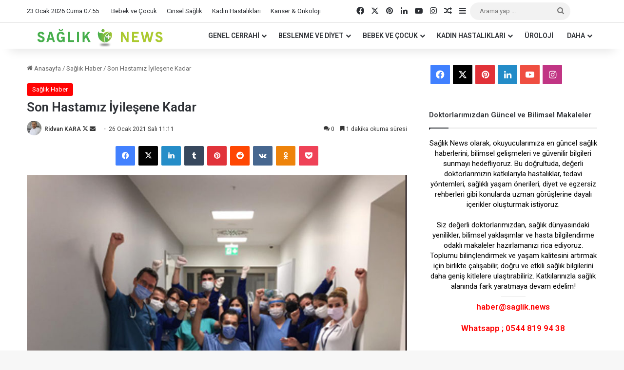

--- FILE ---
content_type: text/html; charset=UTF-8
request_url: https://www.saglik.news/son-hastamiz-iyilesene-kadar/
body_size: 32620
content:
<!DOCTYPE html>
<html lang="tr" class="" data-skin="light" prefix="og: https://ogp.me/ns#">
<head>
	<meta charset="UTF-8" />
	<link rel="profile" href="https://gmpg.org/xfn/11" />
	
<meta http-equiv='x-dns-prefetch-control' content='on'>
<link rel='dns-prefetch' href='//cdnjs.cloudflare.com' />
<link rel='dns-prefetch' href='//ajax.googleapis.com' />
<link rel='dns-prefetch' href='//fonts.googleapis.com' />
<link rel='dns-prefetch' href='//fonts.gstatic.com' />
<link rel='dns-prefetch' href='//s.gravatar.com' />
<link rel='dns-prefetch' href='//www.google-analytics.com' />
<link rel='preload' as='script' href='https://ajax.googleapis.com/ajax/libs/webfont/1/webfont.js'>

            <script data-no-defer="1" data-ezscrex="false" data-cfasync="false" data-pagespeed-no-defer data-cookieconsent="ignore">
                var ctPublicFunctions = {"_ajax_nonce":"2ba10049c1","_rest_nonce":"b2284e21c9","_ajax_url":"\/wp-admin\/admin-ajax.php","_rest_url":"https:\/\/www.saglik.news\/wp-json\/","data__cookies_type":"none","data__ajax_type":"rest","data__bot_detector_enabled":"1","data__frontend_data_log_enabled":1,"cookiePrefix":"","wprocket_detected":false,"host_url":"www.saglik.news","text__ee_click_to_select":"Click to select the whole data","text__ee_original_email":"The complete one is","text__ee_got_it":"Got it","text__ee_blocked":"Blocked","text__ee_cannot_connect":"Cannot connect","text__ee_cannot_decode":"Can not decode email. Unknown reason","text__ee_email_decoder":"CleanTalk email decoder","text__ee_wait_for_decoding":"The magic is on the way!","text__ee_decoding_process":"Please wait a few seconds while we decode the contact data."}
            </script>
        
            <script data-no-defer="1" data-ezscrex="false" data-cfasync="false" data-pagespeed-no-defer data-cookieconsent="ignore">
                var ctPublic = {"_ajax_nonce":"2ba10049c1","settings__forms__check_internal":"0","settings__forms__check_external":"0","settings__forms__force_protection":"0","settings__forms__search_test":"1","settings__forms__wc_add_to_cart":"0","settings__data__bot_detector_enabled":"1","settings__sfw__anti_crawler":0,"blog_home":"https:\/\/www.saglik.news\/","pixel__setting":"3","pixel__enabled":false,"pixel__url":null,"data__email_check_before_post":"1","data__email_check_exist_post":"1","data__cookies_type":"none","data__key_is_ok":true,"data__visible_fields_required":true,"wl_brandname":"Anti-Spam by CleanTalk","wl_brandname_short":"CleanTalk","ct_checkjs_key":437860213,"emailEncoderPassKey":"be9cbc64d4ee62e213ef3bcf724e997d","bot_detector_forms_excluded":"W10=","advancedCacheExists":false,"varnishCacheExists":false,"wc_ajax_add_to_cart":false}
            </script>
        <!-- Google tag (gtag.js) consent mode dataLayer added by Site Kit -->
<script type="text/javascript" id="google_gtagjs-js-consent-mode-data-layer">
/* <![CDATA[ */
window.dataLayer = window.dataLayer || [];function gtag(){dataLayer.push(arguments);}
gtag('consent', 'default', {"ad_personalization":"denied","ad_storage":"denied","ad_user_data":"denied","analytics_storage":"denied","functionality_storage":"denied","security_storage":"denied","personalization_storage":"denied","region":["AT","BE","BG","CH","CY","CZ","DE","DK","EE","ES","FI","FR","GB","GR","HR","HU","IE","IS","IT","LI","LT","LU","LV","MT","NL","NO","PL","PT","RO","SE","SI","SK"],"wait_for_update":500});
window._googlesitekitConsentCategoryMap = {"statistics":["analytics_storage"],"marketing":["ad_storage","ad_user_data","ad_personalization"],"functional":["functionality_storage","security_storage"],"preferences":["personalization_storage"]};
window._googlesitekitConsents = {"ad_personalization":"denied","ad_storage":"denied","ad_user_data":"denied","analytics_storage":"denied","functionality_storage":"denied","security_storage":"denied","personalization_storage":"denied","region":["AT","BE","BG","CH","CY","CZ","DE","DK","EE","ES","FI","FR","GB","GR","HR","HU","IE","IS","IT","LI","LT","LU","LV","MT","NL","NO","PL","PT","RO","SE","SI","SK"],"wait_for_update":500};
/* ]]> */
</script>
<!-- End Google tag (gtag.js) consent mode dataLayer added by Site Kit -->

<!-- Rank Math PRO tarafından Arama Motoru Optimizasyonu - https://rankmath.com/ -->
<title>Son Hastamız İyileşene Kadar</title>
<meta name="description" content="Sağlık çalışanları, COVID-19 nedeniyle yoğun bakımda 35 gündür solunum cihazına bağlı yaşayan hastanın servise çıkmasının sevincini yaşadı. Hasta ile fotoğraf"/>
<meta name="robots" content="follow, index, max-snippet:-1, max-video-preview:-1, max-image-preview:large"/>
<link rel="canonical" href="https://www.saglik.news/son-hastamiz-iyilesene-kadar/" />
<meta property="og:locale" content="tr_TR" />
<meta property="og:type" content="article" />
<meta property="og:title" content="Son Hastamız İyileşene Kadar" />
<meta property="og:description" content="Sağlık çalışanları, COVID-19 nedeniyle yoğun bakımda 35 gündür solunum cihazına bağlı yaşayan hastanın servise çıkmasının sevincini yaşadı. Hasta ile fotoğraf" />
<meta property="og:url" content="https://www.saglik.news/son-hastamiz-iyilesene-kadar/" />
<meta property="og:site_name" content="Sağlık Haber - Sondakika sağlık haberleri" />
<meta property="article:author" content="https://www.facebook.com/kocaalim" />
<meta property="article:tag" content="Dr. İbrahim Emer" />
<meta property="article:tag" content="health" />
<meta property="article:tag" content="health news" />
<meta property="article:tag" content="sağlık" />
<meta property="article:tag" content="Sağlık Bakanı Dr. Fahrettin Koca" />
<meta property="article:tag" content="sağlık haber" />
<meta property="article:tag" content="sağlık haberleri" />
<meta property="article:tag" content="sağlık news" />
<meta property="article:section" content="Sağlık Haber" />
<meta property="og:updated_time" content="2021-01-26T11:13:59+03:00" />
<meta property="og:image" content="https://www.saglik.news/wp-content/uploads/2021/01/manset-222.jpg" />
<meta property="og:image:secure_url" content="https://www.saglik.news/wp-content/uploads/2021/01/manset-222.jpg" />
<meta property="og:image:width" content="750" />
<meta property="og:image:height" content="475" />
<meta property="og:image:alt" content="Son Hastamız İyileşene Kadar" />
<meta property="og:image:type" content="image/jpeg" />
<meta property="article:published_time" content="2021-01-26T11:11:24+03:00" />
<meta property="article:modified_time" content="2021-01-26T11:13:59+03:00" />
<meta name="twitter:card" content="summary_large_image" />
<meta name="twitter:title" content="Son Hastamız İyileşene Kadar" />
<meta name="twitter:description" content="Sağlık çalışanları, COVID-19 nedeniyle yoğun bakımda 35 gündür solunum cihazına bağlı yaşayan hastanın servise çıkmasının sevincini yaşadı. Hasta ile fotoğraf" />
<meta name="twitter:creator" content="@mhpnews" />
<meta name="twitter:image" content="https://www.saglik.news/wp-content/uploads/2021/01/manset-222.jpg" />
<meta name="twitter:label1" content="Yazan" />
<meta name="twitter:data1" content="Ridvan KARA" />
<meta name="twitter:label2" content="Okuma süresi" />
<meta name="twitter:data2" content="Bir dakikadan az" />
<script type="application/ld+json" class="rank-math-schema-pro">{"@context":"https://schema.org","@graph":[{"@type":["LocalBusiness","Organization"],"@id":"https://www.saglik.news/#organization","name":"Sa\u011fl\u0131k Haber - Sondakika sa\u011fl\u0131k haberleri","url":"https://www.saglik.news","email":"Ridvan","openingHours":["Monday,Tuesday,Wednesday,Thursday,Friday,Saturday,Sunday 09:00-17:00"]},{"@type":"WebSite","@id":"https://www.saglik.news/#website","url":"https://www.saglik.news","name":"Sa\u011fl\u0131k Haber - Sondakika sa\u011fl\u0131k haberleri","alternateName":"Sa\u011fl\u0131k News","publisher":{"@id":"https://www.saglik.news/#organization"},"inLanguage":"tr"},{"@type":"ImageObject","@id":"https://www.saglik.news/wp-content/uploads/2021/01/manset-222.jpg","url":"https://www.saglik.news/wp-content/uploads/2021/01/manset-222.jpg","width":"750","height":"475","inLanguage":"tr"},{"@type":"BreadcrumbList","@id":"https://www.saglik.news/son-hastamiz-iyilesene-kadar/#breadcrumb","itemListElement":[{"@type":"ListItem","position":"1","item":{"@id":"https://www.saglik.news","name":"Home"}},{"@type":"ListItem","position":"2","item":{"@id":"https://www.saglik.news/category/tie-news/","name":"Sa\u011fl\u0131k Haber"}},{"@type":"ListItem","position":"3","item":{"@id":"https://www.saglik.news/son-hastamiz-iyilesene-kadar/","name":"Son Hastam\u0131z \u0130yile\u015fene Kadar"}}]},{"@type":"WebPage","@id":"https://www.saglik.news/son-hastamiz-iyilesene-kadar/#webpage","url":"https://www.saglik.news/son-hastamiz-iyilesene-kadar/","name":"Son Hastam\u0131z \u0130yile\u015fene Kadar","datePublished":"2021-01-26T11:11:24+03:00","dateModified":"2021-01-26T11:13:59+03:00","isPartOf":{"@id":"https://www.saglik.news/#website"},"primaryImageOfPage":{"@id":"https://www.saglik.news/wp-content/uploads/2021/01/manset-222.jpg"},"inLanguage":"tr","breadcrumb":{"@id":"https://www.saglik.news/son-hastamiz-iyilesene-kadar/#breadcrumb"}},{"@type":"Person","@id":"https://www.saglik.news/author/ridvan/","name":"Ridvan KARA","url":"https://www.saglik.news/author/ridvan/","image":{"@type":"ImageObject","@id":"https://secure.gravatar.com/avatar/9ac0069f891eced63aead970b77c05bf96216f237a7a1bcd1ffc8fe5f6b4a254?s=96&amp;d=wavatar&amp;r=g","url":"https://secure.gravatar.com/avatar/9ac0069f891eced63aead970b77c05bf96216f237a7a1bcd1ffc8fe5f6b4a254?s=96&amp;d=wavatar&amp;r=g","caption":"Ridvan KARA","inLanguage":"tr"},"sameAs":["https://www.kocaali.com","https://www.facebook.com/kocaalim","https://twitter.com/https://www.twitter.com/mhpnews","https://gravatar.com/peasant54"],"worksFor":{"@id":"https://www.saglik.news/#organization"}},{"@type":"BlogPosting","headline":"Son Hastam\u0131z \u0130yile\u015fene Kadar","datePublished":"2021-01-26T11:11:24+03:00","dateModified":"2021-01-26T11:13:59+03:00","articleSection":"Sa\u011fl\u0131k Haber","author":{"@id":"https://www.saglik.news/author/ridvan/","name":"Ridvan KARA"},"publisher":{"@id":"https://www.saglik.news/#organization"},"description":"Sa\u011fl\u0131k \u00e7al\u0131\u015fanlar\u0131, COVID-19 nedeniyle yo\u011fun bak\u0131mda 35 g\u00fcnd\u00fcr solunum cihaz\u0131na ba\u011fl\u0131 ya\u015fayan hastan\u0131n servise \u00e7\u0131kmas\u0131n\u0131n sevincini ya\u015fad\u0131. Hasta ile foto\u011fraf","name":"Son Hastam\u0131z \u0130yile\u015fene Kadar","@id":"https://www.saglik.news/son-hastamiz-iyilesene-kadar/#richSnippet","isPartOf":{"@id":"https://www.saglik.news/son-hastamiz-iyilesene-kadar/#webpage"},"image":{"@id":"https://www.saglik.news/wp-content/uploads/2021/01/manset-222.jpg"},"inLanguage":"tr","mainEntityOfPage":{"@id":"https://www.saglik.news/son-hastamiz-iyilesene-kadar/#webpage"}}]}</script>
<!-- /Rank Math WordPress SEO eklentisi -->

<link rel='dns-prefetch' href='//fd.cleantalk.org' />
<link rel='dns-prefetch' href='//news.google.com' />
<link rel='dns-prefetch' href='//www.googletagmanager.com' />
<link rel="alternate" type="application/rss+xml" title="Sağlık News - Sondakika sağlık haberleri &raquo; akışı" href="https://www.saglik.news/feed/" />
<link rel="alternate" type="application/rss+xml" title="Sağlık News - Sondakika sağlık haberleri &raquo; yorum akışı" href="https://www.saglik.news/comments/feed/" />
<link rel="alternate" type="application/rss+xml" title="Sağlık News - Sondakika sağlık haberleri &raquo; Son Hastamız İyileşene Kadar yorum akışı" href="https://www.saglik.news/son-hastamiz-iyilesene-kadar/feed/" />

		<style type="text/css">
			:root{				
			--tie-preset-gradient-1: linear-gradient(135deg, rgba(6, 147, 227, 1) 0%, rgb(155, 81, 224) 100%);
			--tie-preset-gradient-2: linear-gradient(135deg, rgb(122, 220, 180) 0%, rgb(0, 208, 130) 100%);
			--tie-preset-gradient-3: linear-gradient(135deg, rgba(252, 185, 0, 1) 0%, rgba(255, 105, 0, 1) 100%);
			--tie-preset-gradient-4: linear-gradient(135deg, rgba(255, 105, 0, 1) 0%, rgb(207, 46, 46) 100%);
			--tie-preset-gradient-5: linear-gradient(135deg, rgb(238, 238, 238) 0%, rgb(169, 184, 195) 100%);
			--tie-preset-gradient-6: linear-gradient(135deg, rgb(74, 234, 220) 0%, rgb(151, 120, 209) 20%, rgb(207, 42, 186) 40%, rgb(238, 44, 130) 60%, rgb(251, 105, 98) 80%, rgb(254, 248, 76) 100%);
			--tie-preset-gradient-7: linear-gradient(135deg, rgb(255, 206, 236) 0%, rgb(152, 150, 240) 100%);
			--tie-preset-gradient-8: linear-gradient(135deg, rgb(254, 205, 165) 0%, rgb(254, 45, 45) 50%, rgb(107, 0, 62) 100%);
			--tie-preset-gradient-9: linear-gradient(135deg, rgb(255, 203, 112) 0%, rgb(199, 81, 192) 50%, rgb(65, 88, 208) 100%);
			--tie-preset-gradient-10: linear-gradient(135deg, rgb(255, 245, 203) 0%, rgb(182, 227, 212) 50%, rgb(51, 167, 181) 100%);
			--tie-preset-gradient-11: linear-gradient(135deg, rgb(202, 248, 128) 0%, rgb(113, 206, 126) 100%);
			--tie-preset-gradient-12: linear-gradient(135deg, rgb(2, 3, 129) 0%, rgb(40, 116, 252) 100%);
			--tie-preset-gradient-13: linear-gradient(135deg, #4D34FA, #ad34fa);
			--tie-preset-gradient-14: linear-gradient(135deg, #0057FF, #31B5FF);
			--tie-preset-gradient-15: linear-gradient(135deg, #FF007A, #FF81BD);
			--tie-preset-gradient-16: linear-gradient(135deg, #14111E, #4B4462);
			--tie-preset-gradient-17: linear-gradient(135deg, #F32758, #FFC581);

			
					--main-nav-background: #FFFFFF;
					--main-nav-secondry-background: rgba(0,0,0,0.03);
					--main-nav-primary-color: #0088ff;
					--main-nav-contrast-primary-color: #FFFFFF;
					--main-nav-text-color: #2c2f34;
					--main-nav-secondry-text-color: rgba(0,0,0,0.5);
					--main-nav-main-border-color: rgba(0,0,0,0.1);
					--main-nav-secondry-border-color: rgba(0,0,0,0.08);
				
			}
		</style>
	<link rel="alternate" title="oEmbed (JSON)" type="application/json+oembed" href="https://www.saglik.news/wp-json/oembed/1.0/embed?url=https%3A%2F%2Fwww.saglik.news%2Fson-hastamiz-iyilesene-kadar%2F" />
<link rel="alternate" title="oEmbed (XML)" type="text/xml+oembed" href="https://www.saglik.news/wp-json/oembed/1.0/embed?url=https%3A%2F%2Fwww.saglik.news%2Fson-hastamiz-iyilesene-kadar%2F&#038;format=xml" />
<meta name="viewport" content="width=device-width, initial-scale=1.0" /><style id='wp-img-auto-sizes-contain-inline-css' type='text/css'>
img:is([sizes=auto i],[sizes^="auto," i]){contain-intrinsic-size:3000px 1500px}
/*# sourceURL=wp-img-auto-sizes-contain-inline-css */
</style>
<style id='wp-emoji-styles-inline-css' type='text/css'>

	img.wp-smiley, img.emoji {
		display: inline !important;
		border: none !important;
		box-shadow: none !important;
		height: 1em !important;
		width: 1em !important;
		margin: 0 0.07em !important;
		vertical-align: -0.1em !important;
		background: none !important;
		padding: 0 !important;
	}
/*# sourceURL=wp-emoji-styles-inline-css */
</style>
<style id='wp-block-library-inline-css' type='text/css'>
:root{--wp-block-synced-color:#7a00df;--wp-block-synced-color--rgb:122,0,223;--wp-bound-block-color:var(--wp-block-synced-color);--wp-editor-canvas-background:#ddd;--wp-admin-theme-color:#007cba;--wp-admin-theme-color--rgb:0,124,186;--wp-admin-theme-color-darker-10:#006ba1;--wp-admin-theme-color-darker-10--rgb:0,107,160.5;--wp-admin-theme-color-darker-20:#005a87;--wp-admin-theme-color-darker-20--rgb:0,90,135;--wp-admin-border-width-focus:2px}@media (min-resolution:192dpi){:root{--wp-admin-border-width-focus:1.5px}}.wp-element-button{cursor:pointer}:root .has-very-light-gray-background-color{background-color:#eee}:root .has-very-dark-gray-background-color{background-color:#313131}:root .has-very-light-gray-color{color:#eee}:root .has-very-dark-gray-color{color:#313131}:root .has-vivid-green-cyan-to-vivid-cyan-blue-gradient-background{background:linear-gradient(135deg,#00d084,#0693e3)}:root .has-purple-crush-gradient-background{background:linear-gradient(135deg,#34e2e4,#4721fb 50%,#ab1dfe)}:root .has-hazy-dawn-gradient-background{background:linear-gradient(135deg,#faaca8,#dad0ec)}:root .has-subdued-olive-gradient-background{background:linear-gradient(135deg,#fafae1,#67a671)}:root .has-atomic-cream-gradient-background{background:linear-gradient(135deg,#fdd79a,#004a59)}:root .has-nightshade-gradient-background{background:linear-gradient(135deg,#330968,#31cdcf)}:root .has-midnight-gradient-background{background:linear-gradient(135deg,#020381,#2874fc)}:root{--wp--preset--font-size--normal:16px;--wp--preset--font-size--huge:42px}.has-regular-font-size{font-size:1em}.has-larger-font-size{font-size:2.625em}.has-normal-font-size{font-size:var(--wp--preset--font-size--normal)}.has-huge-font-size{font-size:var(--wp--preset--font-size--huge)}.has-text-align-center{text-align:center}.has-text-align-left{text-align:left}.has-text-align-right{text-align:right}.has-fit-text{white-space:nowrap!important}#end-resizable-editor-section{display:none}.aligncenter{clear:both}.items-justified-left{justify-content:flex-start}.items-justified-center{justify-content:center}.items-justified-right{justify-content:flex-end}.items-justified-space-between{justify-content:space-between}.screen-reader-text{border:0;clip-path:inset(50%);height:1px;margin:-1px;overflow:hidden;padding:0;position:absolute;width:1px;word-wrap:normal!important}.screen-reader-text:focus{background-color:#ddd;clip-path:none;color:#444;display:block;font-size:1em;height:auto;left:5px;line-height:normal;padding:15px 23px 14px;text-decoration:none;top:5px;width:auto;z-index:100000}html :where(.has-border-color){border-style:solid}html :where([style*=border-top-color]){border-top-style:solid}html :where([style*=border-right-color]){border-right-style:solid}html :where([style*=border-bottom-color]){border-bottom-style:solid}html :where([style*=border-left-color]){border-left-style:solid}html :where([style*=border-width]){border-style:solid}html :where([style*=border-top-width]){border-top-style:solid}html :where([style*=border-right-width]){border-right-style:solid}html :where([style*=border-bottom-width]){border-bottom-style:solid}html :where([style*=border-left-width]){border-left-style:solid}html :where(img[class*=wp-image-]){height:auto;max-width:100%}:where(figure){margin:0 0 1em}html :where(.is-position-sticky){--wp-admin--admin-bar--position-offset:var(--wp-admin--admin-bar--height,0px)}@media screen and (max-width:600px){html :where(.is-position-sticky){--wp-admin--admin-bar--position-offset:0px}}

/*# sourceURL=wp-block-library-inline-css */
</style><style id='wp-block-paragraph-inline-css' type='text/css'>
.is-small-text{font-size:.875em}.is-regular-text{font-size:1em}.is-large-text{font-size:2.25em}.is-larger-text{font-size:3em}.has-drop-cap:not(:focus):first-letter{float:left;font-size:8.4em;font-style:normal;font-weight:100;line-height:.68;margin:.05em .1em 0 0;text-transform:uppercase}body.rtl .has-drop-cap:not(:focus):first-letter{float:none;margin-left:.1em}p.has-drop-cap.has-background{overflow:hidden}:root :where(p.has-background){padding:1.25em 2.375em}:where(p.has-text-color:not(.has-link-color)) a{color:inherit}p.has-text-align-left[style*="writing-mode:vertical-lr"],p.has-text-align-right[style*="writing-mode:vertical-rl"]{rotate:180deg}
/*# sourceURL=https://www.saglik.news/wp-includes/blocks/paragraph/style.min.css */
</style>
<style id='global-styles-inline-css' type='text/css'>
:root{--wp--preset--aspect-ratio--square: 1;--wp--preset--aspect-ratio--4-3: 4/3;--wp--preset--aspect-ratio--3-4: 3/4;--wp--preset--aspect-ratio--3-2: 3/2;--wp--preset--aspect-ratio--2-3: 2/3;--wp--preset--aspect-ratio--16-9: 16/9;--wp--preset--aspect-ratio--9-16: 9/16;--wp--preset--color--black: #000000;--wp--preset--color--cyan-bluish-gray: #abb8c3;--wp--preset--color--white: #ffffff;--wp--preset--color--pale-pink: #f78da7;--wp--preset--color--vivid-red: #cf2e2e;--wp--preset--color--luminous-vivid-orange: #ff6900;--wp--preset--color--luminous-vivid-amber: #fcb900;--wp--preset--color--light-green-cyan: #7bdcb5;--wp--preset--color--vivid-green-cyan: #00d084;--wp--preset--color--pale-cyan-blue: #8ed1fc;--wp--preset--color--vivid-cyan-blue: #0693e3;--wp--preset--color--vivid-purple: #9b51e0;--wp--preset--color--global-color: #0088ff;--wp--preset--gradient--vivid-cyan-blue-to-vivid-purple: linear-gradient(135deg,rgb(6,147,227) 0%,rgb(155,81,224) 100%);--wp--preset--gradient--light-green-cyan-to-vivid-green-cyan: linear-gradient(135deg,rgb(122,220,180) 0%,rgb(0,208,130) 100%);--wp--preset--gradient--luminous-vivid-amber-to-luminous-vivid-orange: linear-gradient(135deg,rgb(252,185,0) 0%,rgb(255,105,0) 100%);--wp--preset--gradient--luminous-vivid-orange-to-vivid-red: linear-gradient(135deg,rgb(255,105,0) 0%,rgb(207,46,46) 100%);--wp--preset--gradient--very-light-gray-to-cyan-bluish-gray: linear-gradient(135deg,rgb(238,238,238) 0%,rgb(169,184,195) 100%);--wp--preset--gradient--cool-to-warm-spectrum: linear-gradient(135deg,rgb(74,234,220) 0%,rgb(151,120,209) 20%,rgb(207,42,186) 40%,rgb(238,44,130) 60%,rgb(251,105,98) 80%,rgb(254,248,76) 100%);--wp--preset--gradient--blush-light-purple: linear-gradient(135deg,rgb(255,206,236) 0%,rgb(152,150,240) 100%);--wp--preset--gradient--blush-bordeaux: linear-gradient(135deg,rgb(254,205,165) 0%,rgb(254,45,45) 50%,rgb(107,0,62) 100%);--wp--preset--gradient--luminous-dusk: linear-gradient(135deg,rgb(255,203,112) 0%,rgb(199,81,192) 50%,rgb(65,88,208) 100%);--wp--preset--gradient--pale-ocean: linear-gradient(135deg,rgb(255,245,203) 0%,rgb(182,227,212) 50%,rgb(51,167,181) 100%);--wp--preset--gradient--electric-grass: linear-gradient(135deg,rgb(202,248,128) 0%,rgb(113,206,126) 100%);--wp--preset--gradient--midnight: linear-gradient(135deg,rgb(2,3,129) 0%,rgb(40,116,252) 100%);--wp--preset--font-size--small: 13px;--wp--preset--font-size--medium: 20px;--wp--preset--font-size--large: 36px;--wp--preset--font-size--x-large: 42px;--wp--preset--spacing--20: 0.44rem;--wp--preset--spacing--30: 0.67rem;--wp--preset--spacing--40: 1rem;--wp--preset--spacing--50: 1.5rem;--wp--preset--spacing--60: 2.25rem;--wp--preset--spacing--70: 3.38rem;--wp--preset--spacing--80: 5.06rem;--wp--preset--shadow--natural: 6px 6px 9px rgba(0, 0, 0, 0.2);--wp--preset--shadow--deep: 12px 12px 50px rgba(0, 0, 0, 0.4);--wp--preset--shadow--sharp: 6px 6px 0px rgba(0, 0, 0, 0.2);--wp--preset--shadow--outlined: 6px 6px 0px -3px rgb(255, 255, 255), 6px 6px rgb(0, 0, 0);--wp--preset--shadow--crisp: 6px 6px 0px rgb(0, 0, 0);}:where(.is-layout-flex){gap: 0.5em;}:where(.is-layout-grid){gap: 0.5em;}body .is-layout-flex{display: flex;}.is-layout-flex{flex-wrap: wrap;align-items: center;}.is-layout-flex > :is(*, div){margin: 0;}body .is-layout-grid{display: grid;}.is-layout-grid > :is(*, div){margin: 0;}:where(.wp-block-columns.is-layout-flex){gap: 2em;}:where(.wp-block-columns.is-layout-grid){gap: 2em;}:where(.wp-block-post-template.is-layout-flex){gap: 1.25em;}:where(.wp-block-post-template.is-layout-grid){gap: 1.25em;}.has-black-color{color: var(--wp--preset--color--black) !important;}.has-cyan-bluish-gray-color{color: var(--wp--preset--color--cyan-bluish-gray) !important;}.has-white-color{color: var(--wp--preset--color--white) !important;}.has-pale-pink-color{color: var(--wp--preset--color--pale-pink) !important;}.has-vivid-red-color{color: var(--wp--preset--color--vivid-red) !important;}.has-luminous-vivid-orange-color{color: var(--wp--preset--color--luminous-vivid-orange) !important;}.has-luminous-vivid-amber-color{color: var(--wp--preset--color--luminous-vivid-amber) !important;}.has-light-green-cyan-color{color: var(--wp--preset--color--light-green-cyan) !important;}.has-vivid-green-cyan-color{color: var(--wp--preset--color--vivid-green-cyan) !important;}.has-pale-cyan-blue-color{color: var(--wp--preset--color--pale-cyan-blue) !important;}.has-vivid-cyan-blue-color{color: var(--wp--preset--color--vivid-cyan-blue) !important;}.has-vivid-purple-color{color: var(--wp--preset--color--vivid-purple) !important;}.has-black-background-color{background-color: var(--wp--preset--color--black) !important;}.has-cyan-bluish-gray-background-color{background-color: var(--wp--preset--color--cyan-bluish-gray) !important;}.has-white-background-color{background-color: var(--wp--preset--color--white) !important;}.has-pale-pink-background-color{background-color: var(--wp--preset--color--pale-pink) !important;}.has-vivid-red-background-color{background-color: var(--wp--preset--color--vivid-red) !important;}.has-luminous-vivid-orange-background-color{background-color: var(--wp--preset--color--luminous-vivid-orange) !important;}.has-luminous-vivid-amber-background-color{background-color: var(--wp--preset--color--luminous-vivid-amber) !important;}.has-light-green-cyan-background-color{background-color: var(--wp--preset--color--light-green-cyan) !important;}.has-vivid-green-cyan-background-color{background-color: var(--wp--preset--color--vivid-green-cyan) !important;}.has-pale-cyan-blue-background-color{background-color: var(--wp--preset--color--pale-cyan-blue) !important;}.has-vivid-cyan-blue-background-color{background-color: var(--wp--preset--color--vivid-cyan-blue) !important;}.has-vivid-purple-background-color{background-color: var(--wp--preset--color--vivid-purple) !important;}.has-black-border-color{border-color: var(--wp--preset--color--black) !important;}.has-cyan-bluish-gray-border-color{border-color: var(--wp--preset--color--cyan-bluish-gray) !important;}.has-white-border-color{border-color: var(--wp--preset--color--white) !important;}.has-pale-pink-border-color{border-color: var(--wp--preset--color--pale-pink) !important;}.has-vivid-red-border-color{border-color: var(--wp--preset--color--vivid-red) !important;}.has-luminous-vivid-orange-border-color{border-color: var(--wp--preset--color--luminous-vivid-orange) !important;}.has-luminous-vivid-amber-border-color{border-color: var(--wp--preset--color--luminous-vivid-amber) !important;}.has-light-green-cyan-border-color{border-color: var(--wp--preset--color--light-green-cyan) !important;}.has-vivid-green-cyan-border-color{border-color: var(--wp--preset--color--vivid-green-cyan) !important;}.has-pale-cyan-blue-border-color{border-color: var(--wp--preset--color--pale-cyan-blue) !important;}.has-vivid-cyan-blue-border-color{border-color: var(--wp--preset--color--vivid-cyan-blue) !important;}.has-vivid-purple-border-color{border-color: var(--wp--preset--color--vivid-purple) !important;}.has-vivid-cyan-blue-to-vivid-purple-gradient-background{background: var(--wp--preset--gradient--vivid-cyan-blue-to-vivid-purple) !important;}.has-light-green-cyan-to-vivid-green-cyan-gradient-background{background: var(--wp--preset--gradient--light-green-cyan-to-vivid-green-cyan) !important;}.has-luminous-vivid-amber-to-luminous-vivid-orange-gradient-background{background: var(--wp--preset--gradient--luminous-vivid-amber-to-luminous-vivid-orange) !important;}.has-luminous-vivid-orange-to-vivid-red-gradient-background{background: var(--wp--preset--gradient--luminous-vivid-orange-to-vivid-red) !important;}.has-very-light-gray-to-cyan-bluish-gray-gradient-background{background: var(--wp--preset--gradient--very-light-gray-to-cyan-bluish-gray) !important;}.has-cool-to-warm-spectrum-gradient-background{background: var(--wp--preset--gradient--cool-to-warm-spectrum) !important;}.has-blush-light-purple-gradient-background{background: var(--wp--preset--gradient--blush-light-purple) !important;}.has-blush-bordeaux-gradient-background{background: var(--wp--preset--gradient--blush-bordeaux) !important;}.has-luminous-dusk-gradient-background{background: var(--wp--preset--gradient--luminous-dusk) !important;}.has-pale-ocean-gradient-background{background: var(--wp--preset--gradient--pale-ocean) !important;}.has-electric-grass-gradient-background{background: var(--wp--preset--gradient--electric-grass) !important;}.has-midnight-gradient-background{background: var(--wp--preset--gradient--midnight) !important;}.has-small-font-size{font-size: var(--wp--preset--font-size--small) !important;}.has-medium-font-size{font-size: var(--wp--preset--font-size--medium) !important;}.has-large-font-size{font-size: var(--wp--preset--font-size--large) !important;}.has-x-large-font-size{font-size: var(--wp--preset--font-size--x-large) !important;}
/*# sourceURL=global-styles-inline-css */
</style>

<style id='classic-theme-styles-inline-css' type='text/css'>
/*! This file is auto-generated */
.wp-block-button__link{color:#fff;background-color:#32373c;border-radius:9999px;box-shadow:none;text-decoration:none;padding:calc(.667em + 2px) calc(1.333em + 2px);font-size:1.125em}.wp-block-file__button{background:#32373c;color:#fff;text-decoration:none}
/*# sourceURL=/wp-includes/css/classic-themes.min.css */
</style>
<link rel='stylesheet' id='cleantalk-public-css-css' href='https://www.saglik.news/wp-content/plugins/cleantalk-spam-protect/css/cleantalk-public.min.css?ver=6.71_1769098391' type='text/css' media='all' />
<link rel='stylesheet' id='cleantalk-email-decoder-css-css' href='https://www.saglik.news/wp-content/plugins/cleantalk-spam-protect/css/cleantalk-email-decoder.min.css?ver=6.71_1769098391' type='text/css' media='all' />
<link rel='stylesheet' id='mptt-style-css' href='https://www.saglik.news/wp-content/plugins/mp-timetable/media/css/style.css?ver=2.4.16' type='text/css' media='all' />
<link rel='stylesheet' id='tie-css-mptt-css' href='https://www.saglik.news/wp-content/themes/jannah/assets/css/plugins/mptt.min.css?ver=7.6.4' type='text/css' media='all' />
<link rel='stylesheet' id='tie-css-base-css' href='https://www.saglik.news/wp-content/themes/jannah/assets/css/base.min.css?ver=7.6.4' type='text/css' media='all' />
<link rel='stylesheet' id='tie-css-styles-css' href='https://www.saglik.news/wp-content/themes/jannah/assets/css/style.min.css?ver=7.6.4' type='text/css' media='all' />
<link rel='stylesheet' id='tie-css-widgets-css' href='https://www.saglik.news/wp-content/themes/jannah/assets/css/widgets.min.css?ver=7.6.4' type='text/css' media='all' />
<link rel='stylesheet' id='tie-css-helpers-css' href='https://www.saglik.news/wp-content/themes/jannah/assets/css/helpers.min.css?ver=7.6.4' type='text/css' media='all' />
<link rel='stylesheet' id='tie-fontawesome5-css' href='https://www.saglik.news/wp-content/themes/jannah/assets/css/fontawesome.css?ver=7.6.4' type='text/css' media='all' />
<link rel='stylesheet' id='tie-css-ilightbox-css' href='https://www.saglik.news/wp-content/themes/jannah/assets/ilightbox/dark-skin/skin.css?ver=7.6.4' type='text/css' media='all' />
<link rel='stylesheet' id='tie-css-shortcodes-css' href='https://www.saglik.news/wp-content/themes/jannah/assets/css/plugins/shortcodes.min.css?ver=7.6.4' type='text/css' media='all' />
<link rel='stylesheet' id='tie-css-single-css' href='https://www.saglik.news/wp-content/themes/jannah/assets/css/single.min.css?ver=7.6.4' type='text/css' media='all' />
<link rel='stylesheet' id='tie-css-print-css' href='https://www.saglik.news/wp-content/themes/jannah/assets/css/print.css?ver=7.6.4' type='text/css' media='print' />
<link rel='stylesheet' id='taqyeem-styles-css' href='https://www.saglik.news/wp-content/themes/jannah/assets/css/plugins/taqyeem.min.css?ver=7.6.4' type='text/css' media='all' />
<style id='taqyeem-styles-inline-css' type='text/css'>
.wf-active .logo-text,.wf-active h1,.wf-active h2,.wf-active h3,.wf-active h4,.wf-active h5,.wf-active h6,.wf-active .the-subtitle{font-family: 'Roboto';}#top-nav .top-menu > ul > li > a{}#top-nav{line-height: 3.5em}#main-nav .main-menu > ul > li > a{text-transform: uppercase;}.entry-header h1.entry-title{font-size: 26px;}h1.page-title{font-size: 20px;}#the-post .entry-content,#the-post .entry-content p{font-size: 17px;}:root:root{--brand-color: #ff0000;--dark-brand-color: #cd0000;--bright-color: #FFFFFF;--base-color: #2c2f34;}#reading-position-indicator{box-shadow: 0 0 10px rgba( 255,0,0,0.7);}:root:root{--brand-color: #ff0000;--dark-brand-color: #cd0000;--bright-color: #FFFFFF;--base-color: #2c2f34;}#reading-position-indicator{box-shadow: 0 0 10px rgba( 255,0,0,0.7);}#header-notification-bar{background: var( --tie-preset-gradient-13 );}.tie-cat-12572,.tie-cat-item-12572 > span{background-color:#e67e22 !important;color:#FFFFFF !important;}.tie-cat-12572:after{border-top-color:#e67e22 !important;}.tie-cat-12572:hover{background-color:#c86004 !important;}.tie-cat-12572:hover:after{border-top-color:#c86004 !important;}.tie-cat-12573,.tie-cat-item-12573 > span{background-color:#2ecc71 !important;color:#FFFFFF !important;}.tie-cat-12573:after{border-top-color:#2ecc71 !important;}.tie-cat-12573:hover{background-color:#10ae53 !important;}.tie-cat-12573:hover:after{border-top-color:#10ae53 !important;}.tie-cat-12574,.tie-cat-item-12574 > span{background-color:#9b59b6 !important;color:#FFFFFF !important;}.tie-cat-12574:after{border-top-color:#9b59b6 !important;}.tie-cat-12574:hover{background-color:#7d3b98 !important;}.tie-cat-12574:hover:after{border-top-color:#7d3b98 !important;}.tie-cat-12575,.tie-cat-item-12575 > span{background-color:#34495e !important;color:#FFFFFF !important;}.tie-cat-12575:after{border-top-color:#34495e !important;}.tie-cat-12575:hover{background-color:#162b40 !important;}.tie-cat-12575:hover:after{border-top-color:#162b40 !important;}.tie-cat-12576,.tie-cat-item-12576 > span{background-color:#795548 !important;color:#FFFFFF !important;}.tie-cat-12576:after{border-top-color:#795548 !important;}.tie-cat-12576:hover{background-color:#5b372a !important;}.tie-cat-12576:hover:after{border-top-color:#5b372a !important;}.tie-cat-12577,.tie-cat-item-12577 > span{background-color:#4CAF50 !important;color:#FFFFFF !important;}.tie-cat-12577:after{border-top-color:#4CAF50 !important;}.tie-cat-12577:hover{background-color:#2e9132 !important;}.tie-cat-12577:hover:after{border-top-color:#2e9132 !important;}.tie-cat-64,.tie-cat-item-64 > span{background-color:#0083db !important;color:#FFFFFF !important;}.tie-cat-64:after{border-top-color:#0083db !important;}.tie-cat-64:hover{background-color:#0065bd !important;}.tie-cat-64:hover:after{border-top-color:#0065bd !important;}.tie-cat-23,.tie-cat-item-23 > span{background-color:#31f99c !important;color:#FFFFFF !important;}.tie-cat-23:after{border-top-color:#31f99c !important;}.tie-cat-23:hover{background-color:#13db7e !important;}.tie-cat-23:hover:after{border-top-color:#13db7e !important;}.tie-cat-24,.tie-cat-item-24 > span{background-color:#b6c92a !important;color:#FFFFFF !important;}.tie-cat-24:after{border-top-color:#b6c92a !important;}.tie-cat-24:hover{background-color:#98ab0c !important;}.tie-cat-24:hover:after{border-top-color:#98ab0c !important;}.tie-cat-25,.tie-cat-item-25 > span{background-color:#5fd102 !important;color:#FFFFFF !important;}.tie-cat-25:after{border-top-color:#5fd102 !important;}.tie-cat-25:hover{background-color:#41b300 !important;}.tie-cat-25:hover:after{border-top-color:#41b300 !important;}.tie-cat-26,.tie-cat-item-26 > span{background-color:#ef23d7 !important;color:#FFFFFF !important;}.tie-cat-26:after{border-top-color:#ef23d7 !important;}.tie-cat-26:hover{background-color:#d105b9 !important;}.tie-cat-26:hover:after{border-top-color:#d105b9 !important;}.tie-cat-27,.tie-cat-item-27 > span{background-color:#84266d !important;color:#FFFFFF !important;}.tie-cat-27:after{border-top-color:#84266d !important;}.tie-cat-27:hover{background-color:#66084f !important;}.tie-cat-27:hover:after{border-top-color:#66084f !important;}.tie-cat-28,.tie-cat-item-28 > span{background-color:#a07d2c !important;color:#FFFFFF !important;}.tie-cat-28:after{border-top-color:#a07d2c !important;}.tie-cat-28:hover{background-color:#825f0e !important;}.tie-cat-28:hover:after{border-top-color:#825f0e !important;}.tie-cat-29,.tie-cat-item-29 > span{background-color:#1bbaaa !important;color:#FFFFFF !important;}.tie-cat-29:after{border-top-color:#1bbaaa !important;}.tie-cat-29:hover{background-color:#009c8c !important;}.tie-cat-29:hover:after{border-top-color:#009c8c !important;}.tie-cat-30,.tie-cat-item-30 > span{background-color:#f4275e !important;color:#FFFFFF !important;}.tie-cat-30:after{border-top-color:#f4275e !important;}.tie-cat-30:hover{background-color:#d60940 !important;}.tie-cat-30:hover:after{border-top-color:#d60940 !important;}.tie-cat-31,.tie-cat-item-31 > span{background-color:#d3e224 !important;color:#FFFFFF !important;}.tie-cat-31:after{border-top-color:#d3e224 !important;}.tie-cat-31:hover{background-color:#b5c406 !important;}.tie-cat-31:hover:after{border-top-color:#b5c406 !important;}.tie-cat-34,.tie-cat-item-34 > span{background-color:#185631 !important;color:#FFFFFF !important;}.tie-cat-34:after{border-top-color:#185631 !important;}.tie-cat-34:hover{background-color:#003813 !important;}.tie-cat-34:hover:after{border-top-color:#003813 !important;}.tie-cat-35,.tie-cat-item-35 > span{background-color:#6d34d8 !important;color:#FFFFFF !important;}.tie-cat-35:after{border-top-color:#6d34d8 !important;}.tie-cat-35:hover{background-color:#4f16ba !important;}.tie-cat-35:hover:after{border-top-color:#4f16ba !important;}.tie-cat-36,.tie-cat-item-36 > span{background-color:#c2e83c !important;color:#000000 !important;}.tie-cat-36:after{border-top-color:#c2e83c !important;}.tie-cat-36:hover{background-color:#a4ca1e !important;}.tie-cat-36:hover:after{border-top-color:#a4ca1e !important;}.tie-cat-9456,.tie-cat-item-9456 > span{background-color:#e74c3c !important;color:#FFFFFF !important;}.tie-cat-9456:after{border-top-color:#e74c3c !important;}.tie-cat-9456:hover{background-color:#c92e1e !important;}.tie-cat-9456:hover:after{border-top-color:#c92e1e !important;}.tie-cat-37,.tie-cat-item-37 > span{background-color:#69addb !important;color:#FFFFFF !important;}.tie-cat-37:after{border-top-color:#69addb !important;}.tie-cat-37:hover{background-color:#4b8fbd !important;}.tie-cat-37:hover:after{border-top-color:#4b8fbd !important;}.tie-cat-38,.tie-cat-item-38 > span{background-color:#914ba0 !important;color:#FFFFFF !important;}.tie-cat-38:after{border-top-color:#914ba0 !important;}.tie-cat-38:hover{background-color:#732d82 !important;}.tie-cat-38:hover:after{border-top-color:#732d82 !important;}.tie-cat-39,.tie-cat-item-39 > span{background-color:#5fcc8c !important;color:#FFFFFF !important;}.tie-cat-39:after{border-top-color:#5fcc8c !important;}.tie-cat-39:hover{background-color:#41ae6e !important;}.tie-cat-39:hover:after{border-top-color:#41ae6e !important;}.tie-cat-33,.tie-cat-item-33 > span{background-color:#1f1cff !important;color:#FFFFFF !important;}.tie-cat-33:after{border-top-color:#1f1cff !important;}.tie-cat-33:hover{background-color:#0100e1 !important;}.tie-cat-33:hover:after{border-top-color:#0100e1 !important;}.tie-cat-40,.tie-cat-item-40 > span{background-color:#56c4c2 !important;color:#FFFFFF !important;}.tie-cat-40:after{border-top-color:#56c4c2 !important;}.tie-cat-40:hover{background-color:#38a6a4 !important;}.tie-cat-40:hover:after{border-top-color:#38a6a4 !important;}.tie-cat-58,.tie-cat-item-58 > span{background-color:#a09120 !important;color:#FFFFFF !important;}.tie-cat-58:after{border-top-color:#a09120 !important;}.tie-cat-58:hover{background-color:#827302 !important;}.tie-cat-58:hover:after{border-top-color:#827302 !important;}.tie-cat-57,.tie-cat-item-57 > span{background-color:#55a5db !important;color:#FFFFFF !important;}.tie-cat-57:after{border-top-color:#55a5db !important;}.tie-cat-57:hover{background-color:#3787bd !important;}.tie-cat-57:hover:after{border-top-color:#3787bd !important;}.tie-cat-56,.tie-cat-item-56 > span{background-color:#0eed6e !important;color:#FFFFFF !important;}.tie-cat-56:after{border-top-color:#0eed6e !important;}.tie-cat-56:hover{background-color:#00cf50 !important;}.tie-cat-56:hover:after{border-top-color:#00cf50 !important;}.tie-cat-55,.tie-cat-item-55 > span{background-color:#e8948b !important;color:#FFFFFF !important;}.tie-cat-55:after{border-top-color:#e8948b !important;}.tie-cat-55:hover{background-color:#ca766d !important;}.tie-cat-55:hover:after{border-top-color:#ca766d !important;}.tie-cat-54,.tie-cat-item-54 > span{background-color:#317256 !important;color:#FFFFFF !important;}.tie-cat-54:after{border-top-color:#317256 !important;}.tie-cat-54:hover{background-color:#135438 !important;}.tie-cat-54:hover:after{border-top-color:#135438 !important;}.tie-cat-53,.tie-cat-item-53 > span{background-color:#4deaea !important;color:#FFFFFF !important;}.tie-cat-53:after{border-top-color:#4deaea !important;}.tie-cat-53:hover{background-color:#2fcccc !important;}.tie-cat-53:hover:after{border-top-color:#2fcccc !important;}.tie-cat-52,.tie-cat-item-52 > span{background-color:#6599bc !important;color:#FFFFFF !important;}.tie-cat-52:after{border-top-color:#6599bc !important;}.tie-cat-52:hover{background-color:#477b9e !important;}.tie-cat-52:hover:after{border-top-color:#477b9e !important;}.tie-cat-51,.tie-cat-item-51 > span{background-color:#45d1c7 !important;color:#FFFFFF !important;}.tie-cat-51:after{border-top-color:#45d1c7 !important;}.tie-cat-51:hover{background-color:#27b3a9 !important;}.tie-cat-51:hover:after{border-top-color:#27b3a9 !important;}.tie-cat-118,.tie-cat-item-118 > span{background-color:#6ecc93 !important;color:#FFFFFF !important;}.tie-cat-118:after{border-top-color:#6ecc93 !important;}.tie-cat-118:hover{background-color:#50ae75 !important;}.tie-cat-118:hover:after{border-top-color:#50ae75 !important;}.tie-cat-41,.tie-cat-item-41 > span{background-color:#f2d76a !important;color:#000000 !important;}.tie-cat-41:after{border-top-color:#f2d76a !important;}.tie-cat-41:hover{background-color:#d4b94c !important;}.tie-cat-41:hover:after{border-top-color:#d4b94c !important;}.tie-cat-42,.tie-cat-item-42 > span{background-color:#e81700 !important;color:#FFFFFF !important;}.tie-cat-42:after{border-top-color:#e81700 !important;}.tie-cat-42:hover{background-color:#ca0000 !important;}.tie-cat-42:hover:after{border-top-color:#ca0000 !important;}.tie-cat-43,.tie-cat-item-43 > span{background-color:#bbe835 !important;color:#FFFFFF !important;}.tie-cat-43:after{border-top-color:#bbe835 !important;}.tie-cat-43:hover{background-color:#9dca17 !important;}.tie-cat-43:hover:after{border-top-color:#9dca17 !important;}.tie-cat-44,.tie-cat-item-44 > span{background-color:#f2d974 !important;color:#000000 !important;}.tie-cat-44:after{border-top-color:#f2d974 !important;}.tie-cat-44:hover{background-color:#d4bb56 !important;}.tie-cat-44:hover:after{border-top-color:#d4bb56 !important;}.tie-cat-45,.tie-cat-item-45 > span{background-color:#37c8e5 !important;color:#FFFFFF !important;}.tie-cat-45:after{border-top-color:#37c8e5 !important;}.tie-cat-45:hover{background-color:#19aac7 !important;}.tie-cat-45:hover:after{border-top-color:#19aac7 !important;}.tie-cat-46,.tie-cat-item-46 > span{background-color:#5bcc8a !important;color:#FFFFFF !important;}.tie-cat-46:after{border-top-color:#5bcc8a !important;}.tie-cat-46:hover{background-color:#3dae6c !important;}.tie-cat-46:hover:after{border-top-color:#3dae6c !important;}.tie-cat-47,.tie-cat-item-47 > span{background-color:#203b6b !important;color:#FFFFFF !important;}.tie-cat-47:after{border-top-color:#203b6b !important;}.tie-cat-47:hover{background-color:#021d4d !important;}.tie-cat-47:hover:after{border-top-color:#021d4d !important;}.tie-cat-48,.tie-cat-item-48 > span{background-color:#9e67b5 !important;color:#FFFFFF !important;}.tie-cat-48:after{border-top-color:#9e67b5 !important;}.tie-cat-48:hover{background-color:#804997 !important;}.tie-cat-48:hover:after{border-top-color:#804997 !important;}.tie-cat-49,.tie-cat-item-49 > span{background-color:#e89c94 !important;color:#FFFFFF !important;}.tie-cat-49:after{border-top-color:#e89c94 !important;}.tie-cat-49:hover{background-color:#ca7e76 !important;}.tie-cat-49:hover:after{border-top-color:#ca7e76 !important;}.tie-cat-50,.tie-cat-item-50 > span{background-color:#64bf2b !important;color:#FFFFFF !important;}.tie-cat-50:after{border-top-color:#64bf2b !important;}.tie-cat-50:hover{background-color:#46a10d !important;}.tie-cat-50:hover:after{border-top-color:#46a10d !important;}.tie-cat-59,.tie-cat-item-59 > span{background-color:#cca739 !important;color:#FFFFFF !important;}.tie-cat-59:after{border-top-color:#cca739 !important;}.tie-cat-59:hover{background-color:#ae891b !important;}.tie-cat-59:hover:after{border-top-color:#ae891b !important;}.tie-cat-60,.tie-cat-item-60 > span{background-color:#29b22f !important;color:#FFFFFF !important;}.tie-cat-60:after{border-top-color:#29b22f !important;}.tie-cat-60:hover{background-color:#0b9411 !important;}.tie-cat-60:hover:after{border-top-color:#0b9411 !important;}.tie-cat-61,.tie-cat-item-61 > span{background-color:#670ef7 !important;color:#FFFFFF !important;}.tie-cat-61:after{border-top-color:#670ef7 !important;}.tie-cat-61:hover{background-color:#4900d9 !important;}.tie-cat-61:hover:after{border-top-color:#4900d9 !important;}.tie-cat-62,.tie-cat-item-62 > span{background-color:#e8857a !important;color:#FFFFFF !important;}.tie-cat-62:after{border-top-color:#e8857a !important;}.tie-cat-62:hover{background-color:#ca675c !important;}.tie-cat-62:hover:after{border-top-color:#ca675c !important;}.tie-cat-63,.tie-cat-item-63 > span{background-color:#5ea9db !important;color:#FFFFFF !important;}.tie-cat-63:after{border-top-color:#5ea9db !important;}.tie-cat-63:hover{background-color:#408bbd !important;}.tie-cat-63:hover:after{border-top-color:#408bbd !important;}.tie-cat-65,.tie-cat-item-65 > span{background-color:#709e31 !important;color:#FFFFFF !important;}.tie-cat-65:after{border-top-color:#709e31 !important;}.tie-cat-65:hover{background-color:#528013 !important;}.tie-cat-65:hover:after{border-top-color:#528013 !important;}.tie-cat-66,.tie-cat-item-66 > span{background-color:#e85343 !important;color:#FFFFFF !important;}.tie-cat-66:after{border-top-color:#e85343 !important;}.tie-cat-66:hover{background-color:#ca3525 !important;}.tie-cat-66:hover:after{border-top-color:#ca3525 !important;}.tie-cat-67,.tie-cat-item-67 > span{background-color:#5dada0 !important;color:#FFFFFF !important;}.tie-cat-67:after{border-top-color:#5dada0 !important;}.tie-cat-67:hover{background-color:#3f8f82 !important;}.tie-cat-67:hover:after{border-top-color:#3f8f82 !important;}.tie-cat-14593,.tie-cat-item-14593 > span{background-color:#0c6dff !important;color:#FFFFFF !important;}.tie-cat-14593:after{border-top-color:#0c6dff !important;}.tie-cat-14593:hover{background-color:#004fe1 !important;}.tie-cat-14593:hover:after{border-top-color:#004fe1 !important;}.tie-cat-14731,.tie-cat-item-14731 > span{background-color:#ff0000 !important;color:#FFFFFF !important;}.tie-cat-14731:after{border-top-color:#ff0000 !important;}.tie-cat-14731:hover{background-color:#e10000 !important;}.tie-cat-14731:hover:after{border-top-color:#e10000 !important;}@media (max-width: 991px){#theme-header.has-normal-width-logo #logo img {width:280px !important;max-width:100% !important;height: auto !important;max-height: 200px !important;}}
/*# sourceURL=taqyeem-styles-inline-css */
</style>
<script type="text/javascript" src="https://www.saglik.news/wp-includes/js/jquery/jquery.min.js?ver=3.7.1" id="jquery-core-js"></script>
<script type="text/javascript" src="https://www.saglik.news/wp-includes/js/jquery/jquery-migrate.min.js?ver=3.4.1" id="jquery-migrate-js"></script>
<script type="text/javascript" src="https://www.saglik.news/wp-content/plugins/cleantalk-spam-protect/js/apbct-public-bundle.min.js?ver=6.71_1769098392" id="apbct-public-bundle.min-js-js"></script>
<script type="text/javascript" src="https://fd.cleantalk.org/ct-bot-detector-wrapper.js?ver=6.71" id="ct_bot_detector-js" defer="defer" data-wp-strategy="defer"></script>
<link rel="https://api.w.org/" href="https://www.saglik.news/wp-json/" /><link rel="alternate" title="JSON" type="application/json" href="https://www.saglik.news/wp-json/wp/v2/posts/30073" /><link rel="EditURI" type="application/rsd+xml" title="RSD" href="https://www.saglik.news/xmlrpc.php?rsd" />
<meta name="generator" content="WordPress 6.9" />
<link rel='shortlink' href='https://www.saglik.news/?p=30073' />
<meta name="generator" content="Site Kit by Google 1.170.0" /><noscript><style type="text/css">.mptt-shortcode-wrapper .mptt-shortcode-table:first-of-type{display:table!important}.mptt-shortcode-wrapper .mptt-shortcode-table .mptt-event-container:hover{height:auto!important;min-height:100%!important}body.mprm_ie_browser .mptt-shortcode-wrapper .mptt-event-container{height:auto!important}@media (max-width:767px){.mptt-shortcode-wrapper .mptt-shortcode-table:first-of-type{display:none!important}}</style></noscript><script type='text/javascript'>
/* <![CDATA[ */
var taqyeem = {"ajaxurl":"https://www.saglik.news/wp-admin/admin-ajax.php" , "your_rating":"Your Rating:"};
/* ]]> */
</script>

			<style>
				/* BetterLinks Auto-Link Keywords - Inherit Theme Styling */
				a.btl_autolink_hyperlink {
					/* All styles will inherit from theme by default */
				}
			</style>
			<meta http-equiv="X-UA-Compatible" content="IE=edge"><script data-ad-client="ca-pub-8678163689932116" async src="https://pagead2.googlesyndication.com/pagead/js/adsbygoogle.js"></script>
<meta name="yandex-verification" content="65ccce3670962a07" />
<meta name="google-site-verification" content="oIoX1HTixbtOTlvFwbZvhAcusHqwa5863xuNY6qOhZU" />
<meta name="msvalidate.01" content="C088402C05030E8E046D7C3E0FD7AC4A" />
<a rel="me" href="https://sosyal.teknofest.app/@sagliknews"></a>
<!-- Google tag (gtag.js) -->
<script async src="https://www.googletagmanager.com/gtag/js?id=G-RVKJ1G5949"></script>
<script>
  window.dataLayer = window.dataLayer || [];
  function gtag(){dataLayer.push(arguments);}
  gtag('js', new Date());

  gtag('config', 'G-RVKJ1G5949');
</script>
<meta name="p:domain_verify" content="e8d5910a3166d118edd6ca7adb9ee38a"/>
<script async src="https://fundingchoicesmessages.google.com/i/pub-8678163689932116?ers=1" nonce="NMB9eVCG-j5agNE5KOOYag"></script><script nonce="NMB9eVCG-j5agNE5KOOYag">(function() {function signalGooglefcPresent() {if (!window.frames['googlefcPresent']) {if (document.body) {const iframe = document.createElement('iframe'); iframe.style = 'width: 0; height: 0; border: none; z-index: -1000; left: -1000px; top: -1000px;'; iframe.style.display = 'none'; iframe.name = 'googlefcPresent'; document.body.appendChild(iframe);} else {setTimeout(signalGooglefcPresent, 0);}}}signalGooglefcPresent();})();</script>

<link rel="amphtml" href="https://www.saglik.news/son-hastamiz-iyilesene-kadar/amp/"><link rel="icon" href="https://www.saglik.news/wp-content/uploads/2021/04/cropped-favico-32x32.png" sizes="32x32" />
<link rel="icon" href="https://www.saglik.news/wp-content/uploads/2021/04/cropped-favico-192x192.png" sizes="192x192" />
<link rel="apple-touch-icon" href="https://www.saglik.news/wp-content/uploads/2021/04/cropped-favico-180x180.png" />
<meta name="msapplication-TileImage" content="https://www.saglik.news/wp-content/uploads/2021/04/cropped-favico-270x270.png" />
		<style type="text/css" id="wp-custom-css">
			.dkuywW{
	display:none !important
}
.google-news{display:inline-block;vertical-align:top}
.google-news * {
display:table-cell;
vertical-align:middle;
}
.google-news a{color:#fff;width:94px;height:34px;border:1px solid #e3e3e3;border-radius:3px;background:url(https://www.saglik.news/wp-content/uploads/2022/12/googlenews.png) no-repeat center center;background-size:100%}.soft-post-article{height:auto;overflow:hidden}
.google-haber{display:inline-block;vertical-align:top}
.google-haber * {
display:table-cell;
vertical-align:middle;
}
.google-haber a{color:#fff;width:280px;height:50px;border:1px solid #e3e3e3;border-radius:3px;background:url(https://www.saglik.news/wp-content/uploads/2022/12/googlenews.png) no-repeat center center;background-size:100%}.soft-post-article{height:auto;overflow:hidden}		</style>
		<noscript><style id="rocket-lazyload-nojs-css">.rll-youtube-player, [data-lazy-src]{display:none !important;}</style></noscript></head>

<body id="tie-body" class="wp-singular post-template-default single single-post postid-30073 single-format-standard wp-theme-jannah tie-no-js wrapper-has-shadow block-head-1 magazine2 is-lazyload is-thumb-overlay-disabled is-desktop is-header-layout-1 sidebar-right has-sidebar post-layout-1 narrow-title-narrow-media is-standard-format has-mobile-share hide_share_post_top hide_share_post_bottom hide_post_authorbio">



<div class="background-overlay">

	<div id="tie-container" class="site tie-container">

		
		<div id="tie-wrapper">
			
<header id="theme-header" class="theme-header header-layout-1 main-nav-light main-nav-default-light main-nav-below no-stream-item top-nav-active top-nav-light top-nav-default-light top-nav-above has-shadow has-normal-width-logo mobile-header-default">
	
<nav id="top-nav"  class="has-date-menu-components top-nav header-nav" aria-label="İkincil Menü">
	<div class="container">
		<div class="topbar-wrapper">

			
					<div class="topbar-today-date">
						23 Ocak 2026 Cuma 07:55					</div>
					
			<div class="tie-alignleft">
				<div class="top-menu header-menu"><ul id="menu-tielabs-secondry-menu" class="menu"><li id="menu-item-19872" class="menu-item menu-item-type-taxonomy menu-item-object-category menu-item-19872"><a href="https://www.saglik.news/category/tie-child/">Bebek ve Çocuk</a></li>
<li id="menu-item-49685" class="menu-item menu-item-type-taxonomy menu-item-object-category menu-item-49685"><a href="https://www.saglik.news/category/tie-sexual/">Cinsel Sağlık</a></li>
<li id="menu-item-19875" class="menu-item menu-item-type-taxonomy menu-item-object-category menu-item-19875"><a href="https://www.saglik.news/category/tie-famele/">Kadın Hastalıkları</a></li>
<li id="menu-item-47577" class="menu-item menu-item-type-taxonomy menu-item-object-category menu-item-47577"><a href="https://www.saglik.news/category/tie-cancer/">Kanser &amp; Onkoloji</a></li>
</ul></div>			</div><!-- .tie-alignleft /-->

			<div class="tie-alignright">
				<ul class="components"> <li class="social-icons-item"><a class="social-link facebook-social-icon" rel="external noopener nofollow" target="_blank" href="https://www.facebook.com/trhealthnews"><span class="tie-social-icon tie-icon-facebook"></span><span class="screen-reader-text">Facebook</span></a></li><li class="social-icons-item"><a class="social-link twitter-social-icon" rel="external noopener nofollow" target="_blank" href="https://www.twitter.com/sagliknews"><span class="tie-social-icon tie-icon-twitter"></span><span class="screen-reader-text">X</span></a></li><li class="social-icons-item"><a class="social-link pinterest-social-icon" rel="external noopener nofollow" target="_blank" href="https://tr.pinterest.com/sagliknews"><span class="tie-social-icon tie-icon-pinterest"></span><span class="screen-reader-text">Pinterest</span></a></li><li class="social-icons-item"><a class="social-link linkedin-social-icon" rel="external noopener nofollow" target="_blank" href="https://www.linkedin.com/company/sagliknews"><span class="tie-social-icon tie-icon-linkedin"></span><span class="screen-reader-text">LinkedIn</span></a></li><li class="social-icons-item"><a class="social-link youtube-social-icon" rel="external noopener nofollow" target="_blank" href="https://www.youtube.com/channel/UCV0ETWv6jyCDRPO-epbV3Bg"><span class="tie-social-icon tie-icon-youtube"></span><span class="screen-reader-text">YouTube</span></a></li><li class="social-icons-item"><a class="social-link instagram-social-icon" rel="external noopener nofollow" target="_blank" href="http://instagram.com/saglik.news"><span class="tie-social-icon tie-icon-instagram"></span><span class="screen-reader-text">Instagram</span></a></li> 	<li class="random-post-icon menu-item custom-menu-link">
		<a href="/son-hastamiz-iyilesene-kadar/?random-post=1" class="random-post" title="Rastgele Makale" rel="nofollow">
			<span class="tie-icon-random" aria-hidden="true"></span>
			<span class="screen-reader-text">Rastgele Makale</span>
		</a>
	</li>
		<li class="side-aside-nav-icon menu-item custom-menu-link">
		<a href="#">
			<span class="tie-icon-navicon" aria-hidden="true"></span>
			<span class="screen-reader-text">Kenar Bölmesi</span>
		</a>
	</li>
				<li class="search-bar menu-item custom-menu-link" aria-label="Ara">
				<form method="get" id="search" action="https://www.saglik.news/">
					<input id="search-input"  inputmode="search" type="text" name="s" title="Arama yap ..." placeholder="Arama yap ..." />
					<button id="search-submit" type="submit">
						<span class="tie-icon-search tie-search-icon" aria-hidden="true"></span>
						<span class="screen-reader-text">Arama yap ...</span>
					</button>
				</form>
			</li>
			</ul><!-- Components -->			</div><!-- .tie-alignright /-->

		</div><!-- .topbar-wrapper /-->
	</div><!-- .container /-->
</nav><!-- #top-nav /-->

<div class="main-nav-wrapper">
	<nav id="main-nav"  class="main-nav header-nav menu-style-default menu-style-solid-bg" style="line-height:54px" aria-label="Birincil Menü">
		<div class="container">

			<div class="main-menu-wrapper">

				<div id="mobile-header-components-area_1" class="mobile-header-components"><ul class="components"><li class="mobile-component_menu custom-menu-link"><a href="#" id="mobile-menu-icon" class=""><span class="tie-mobile-menu-icon nav-icon is-layout-1"></span><span class="screen-reader-text">Menü</span></a></li></ul></div>
						<div class="header-layout-1-logo" style="width:300px">
							
		<div id="logo" class="image-logo" style="margin-top: 1px; margin-bottom: 1px;">

			
			<a title="Sağlık News - Sondakika sağlık haberleri" href="https://www.saglik.news/">
				
				<picture class="tie-logo-default tie-logo-picture">
					
					<source class="tie-logo-source-default tie-logo-source" srcset="https://www.saglik.news/wp-content/uploads/2021/01/saglik.news620113.png 2x, https://www.saglik.news/wp-content/uploads/2021/01/saglik.news300.png 1x">
					<img class="tie-logo-img-default tie-logo-img" src="data:image/svg+xml,%3Csvg%20xmlns='http://www.w3.org/2000/svg'%20viewBox='0%200%20300%2052'%3E%3C/svg%3E" alt="Sağlık News - Sondakika sağlık haberleri" width="300" height="52" style="max-height:52px !important; width: auto;" data-lazy-src="https://www.saglik.news/wp-content/uploads/2021/01/saglik.news300.png" /><noscript><img class="tie-logo-img-default tie-logo-img" src="https://www.saglik.news/wp-content/uploads/2021/01/saglik.news300.png" alt="Sağlık News - Sondakika sağlık haberleri" width="300" height="52" style="max-height:52px !important; width: auto;" /></noscript>
				</picture>
						</a>

			
		</div><!-- #logo /-->

								</div>

						<div id="mobile-header-components-area_2" class="mobile-header-components"><ul class="components"><li class="mobile-component_search custom-menu-link">
				<a href="#" class="tie-search-trigger-mobile">
					<span class="tie-icon-search tie-search-icon" aria-hidden="true"></span>
					<span class="screen-reader-text">Arama yap ...</span>
				</a>
			</li> <li class="mobile-component_login custom-menu-link">
				<a href="#" class="lgoin-btn tie-popup-trigger">
					<span class="tie-icon-author" aria-hidden="true"></span>
					<span class="screen-reader-text">Kayıt Ol</span>
				</a>
			</li></ul></div>
				<div id="menu-components-wrap">

					
		<div id="sticky-logo" class="image-logo">

			
			<a title="Sağlık News - Sondakika sağlık haberleri" href="https://www.saglik.news/">
				
				<picture class="tie-logo-default tie-logo-picture">
					<source class="tie-logo-source-default tie-logo-source" srcset="https://www.saglik.news/wp-content/uploads/2021/01/saglik.news620113.png 2x, https://www.saglik.news/wp-content/uploads/2021/01/saglik.news300.png 1x">
					<img class="tie-logo-img-default tie-logo-img" src="data:image/svg+xml,%3Csvg%20xmlns='http://www.w3.org/2000/svg'%20viewBox='0%200%200%200'%3E%3C/svg%3E" alt="Sağlık News - Sondakika sağlık haberleri"  data-lazy-src="https://www.saglik.news/wp-content/uploads/2021/01/saglik.news300.png" /><noscript><img class="tie-logo-img-default tie-logo-img" src="https://www.saglik.news/wp-content/uploads/2021/01/saglik.news300.png" alt="Sağlık News - Sondakika sağlık haberleri"  /></noscript>
				</picture>
						</a>

			
		</div><!-- #Sticky-logo /-->

		<div class="flex-placeholder"></div>
		
					<div class="main-menu main-menu-wrap">
						<div id="main-nav-menu" class="main-menu header-menu"><ul id="menu-tielabs-main-menu" class="menu"><li id="menu-item-19843" class="menu-item menu-item-type-taxonomy menu-item-object-category menu-item-19843 mega-menu mega-recent-featured mega-menu-posts " data-id="41" ><a href="https://www.saglik.news/category/tie-health/">Genel Cerrahi</a>
<div class="mega-menu-block menu-sub-content"  >

<div class="mega-menu-content">
<div class="mega-ajax-content">
</div><!-- .mega-ajax-content -->

</div><!-- .mega-menu-content -->

</div><!-- .mega-menu-block --> 
</li>
<li id="menu-item-19831" class="menu-item menu-item-type-taxonomy menu-item-object-category menu-item-19831 mega-menu mega-recent-featured mega-menu-posts " data-id="31" ><a href="https://www.saglik.news/category/tie-nutrition/">Beslenme ve Diyet</a>
<div class="mega-menu-block menu-sub-content"  >

<div class="mega-menu-content">
<div class="mega-ajax-content">
</div><!-- .mega-ajax-content -->

</div><!-- .mega-menu-content -->

</div><!-- .mega-menu-block --> 
</li>
<li id="menu-item-19827" class="menu-item menu-item-type-taxonomy menu-item-object-category menu-item-19827 mega-menu mega-cat mega-menu-posts " data-id="28" ><a href="https://www.saglik.news/category/tie-child/">Bebek ve Çocuk</a>
<div class="mega-menu-block menu-sub-content"  >

<div class="mega-menu-content">
<div class="mega-cat-wrapper">

						<div class="mega-cat-content horizontal-posts">

								<div class="mega-ajax-content mega-cat-posts-container clearfix">

						</div><!-- .mega-ajax-content -->

						</div><!-- .mega-cat-content -->

					</div><!-- .mega-cat-Wrapper -->

</div><!-- .mega-menu-content -->

</div><!-- .mega-menu-block --> 
</li>
<li id="menu-item-19855" class="menu-item menu-item-type-taxonomy menu-item-object-category menu-item-19855 mega-menu mega-cat mega-menu-posts " data-id="52" ><a href="https://www.saglik.news/category/tie-famele/">Kadın Hastalıkları</a>
<div class="mega-menu-block menu-sub-content"  >

<div class="mega-menu-content">
<div class="mega-cat-wrapper">

						<div class="mega-cat-content horizontal-posts">

								<div class="mega-ajax-content mega-cat-posts-container clearfix">

						</div><!-- .mega-ajax-content -->

						</div><!-- .mega-cat-content -->

					</div><!-- .mega-cat-Wrapper -->

</div><!-- .mega-menu-content -->

</div><!-- .mega-menu-block --> 
</li>
<li id="menu-item-19867" class="menu-item menu-item-type-taxonomy menu-item-object-category menu-item-19867"><a href="https://www.saglik.news/category/tie-urology/">Üroloji</a></li>
<li id="menu-item-19726" class="menu-item menu-item-type-custom menu-item-object-custom menu-item-has-children menu-item-19726 mega-menu mega-links mega-links-4col "><a href="#">Daha</a>
<div class="mega-menu-block menu-sub-content"  >

<ul class="sub-menu-columns">
	<li id="menu-item-19851" class="menu-item menu-item-type-taxonomy menu-item-object-category menu-item-has-children menu-item-19851 mega-link-column "><a class="mega-links-head"  href="https://www.saglik.news/category/tie-genetic/">Genetik Rahatsızlıklar</a>
	<ul class="sub-menu-columns-item">
		<li id="menu-item-19850" class="menu-item menu-item-type-taxonomy menu-item-object-category menu-item-19850"><a href="https://www.saglik.news/category/tie-neurology/"> <span aria-hidden="true" class="mega-links-default-icon"></span>Nöroloji-Beyin, Sinir Sağlığı</a></li>
		<li id="menu-item-19852" class="menu-item menu-item-type-taxonomy menu-item-object-category menu-item-19852"><a href="https://www.saglik.news/category/tie-eye/"> <span aria-hidden="true" class="mega-links-default-icon"></span>Göz Hastalıkları</a></li>
		<li id="menu-item-19823" class="menu-item menu-item-type-taxonomy menu-item-object-category menu-item-19823"><a href="https://www.saglik.news/category/tie-allergy/"> <span aria-hidden="true" class="mega-links-default-icon"></span>Alerji</a></li>
		<li id="menu-item-19847" class="menu-item menu-item-type-taxonomy menu-item-object-category menu-item-19847"><a href="https://www.saglik.news/category/tie-health/tie-first-aid/"> <span aria-hidden="true" class="mega-links-default-icon"></span>İlk Yardım</a></li>
		<li id="menu-item-19849" class="menu-item menu-item-type-taxonomy menu-item-object-category menu-item-19849"><a href="https://www.saglik.news/category/tie-kbb/"> <span aria-hidden="true" class="mega-links-default-icon"></span>KBB (Кulak Burun Boğaz)</a></li>
		<li id="menu-item-19822" class="menu-item menu-item-type-taxonomy menu-item-object-category menu-item-19822"><a href="https://www.saglik.news/category/tie-acupuncture/"> <span aria-hidden="true" class="mega-links-default-icon"></span>Akapunktur</a></li>
		<li id="menu-item-19826" class="menu-item menu-item-type-taxonomy menu-item-object-category menu-item-19826"><a href="https://www.saglik.news/category/tie-dependence/"> <span aria-hidden="true" class="mega-links-default-icon"></span>Bağımlılık</a></li>
		<li id="menu-item-19839" class="menu-item menu-item-type-taxonomy menu-item-object-category menu-item-19839"><a href="https://www.saglik.news/category/tie-adolescent/"> <span aria-hidden="true" class="mega-links-default-icon"></span>Ergen Sağlığı</a></li>
		<li id="menu-item-19846" class="menu-item menu-item-type-taxonomy menu-item-object-category menu-item-19846"><a href="https://www.saglik.news/category/tie-breast/"> <span aria-hidden="true" class="mega-links-default-icon"></span>Göğüs Hastalıkları</a></li>
	</ul>
</li>
	<li id="menu-item-19861" class="menu-item menu-item-type-taxonomy menu-item-object-category menu-item-has-children menu-item-19861 mega-link-column "><a class="mega-links-head"  href="https://www.saglik.news/category/tie-aesthetic-2/">Plastik ve Estetik Cerrahi</a>
	<ul class="sub-menu-columns-item">
		<li id="menu-item-19862" class="menu-item menu-item-type-taxonomy menu-item-object-category menu-item-19862"><a href="https://www.saglik.news/category/tie-radiological/"> <span aria-hidden="true" class="mega-links-default-icon"></span>Girişimsel Radyoloji</a></li>
		<li id="menu-item-19865" class="menu-item menu-item-type-taxonomy menu-item-object-category menu-item-19865"><a href="https://www.saglik.news/category/tie-sports/"> <span aria-hidden="true" class="mega-links-default-icon"></span>Spor &amp; Egzersiz</a></li>
		<li id="menu-item-19869" class="menu-item menu-item-type-taxonomy menu-item-object-category menu-item-19869"><a href="https://www.saglik.news/category/tie-diabetes/"> <span aria-hidden="true" class="mega-links-default-icon"></span>Diyabet ( Şeker Hastalığı )</a></li>
		<li id="menu-item-19845" class="menu-item menu-item-type-taxonomy menu-item-object-category menu-item-19845"><a href="https://www.saglik.news/category/tie-inmedicine/"> <span aria-hidden="true" class="mega-links-default-icon"></span>Dahiliye (İç Hastalıkları)</a></li>
		<li id="menu-item-19837" class="menu-item menu-item-type-taxonomy menu-item-object-category menu-item-19837"><a href="https://www.saglik.news/category/tie-dermatology/"> <span aria-hidden="true" class="mega-links-default-icon"></span>Dermatoloji – Cilt Hastalıkları</a></li>
		<li id="menu-item-19841" class="menu-item menu-item-type-taxonomy menu-item-object-category menu-item-19841"><a href="https://www.saglik.news/category/tie-therapy/"> <span aria-hidden="true" class="mega-links-default-icon"></span>Fizik Tedavi ve Rehabilitasyon</a></li>
		<li id="menu-item-19859" class="menu-item menu-item-type-taxonomy menu-item-object-category menu-item-19859"><a href="https://www.saglik.news/category/tir-organ/"> <span aria-hidden="true" class="mega-links-default-icon"></span>Organ Nakli</a></li>
		<li id="menu-item-19864" class="menu-item menu-item-type-taxonomy menu-item-object-category menu-item-19864"><a href="https://www.saglik.news/category/sosyoloji/"> <span aria-hidden="true" class="mega-links-default-icon"></span>Sosyoloji</a></li>
	</ul>
</li>
	<li id="menu-item-19838" class="menu-item menu-item-type-taxonomy menu-item-object-category menu-item-has-children menu-item-19838 mega-link-column "><a class="mega-links-head"  href="https://www.saglik.news/category/tie-infectious/">Enfeksiyon Hastalıkları</a>
	<ul class="sub-menu-columns-item">
		<li id="menu-item-19856" class="menu-item menu-item-type-taxonomy menu-item-object-category menu-item-19856"><a href="https://www.saglik.news/category/tie-cancer/"> <span aria-hidden="true" class="mega-links-default-icon"></span>Kanser &amp; Onkoloji</a></li>
		<li id="menu-item-19854" class="menu-item menu-item-type-taxonomy menu-item-object-category menu-item-19854"><a href="https://www.saglik.news/category/tie-hematology/"> <span aria-hidden="true" class="mega-links-default-icon"></span>Hematoloji ( Kan Hastalıkları )</a></li>
		<li id="menu-item-19829" class="menu-item menu-item-type-taxonomy menu-item-object-category menu-item-19829"><a href="https://www.saglik.news/category/tie-pregnancy/"> <span aria-hidden="true" class="mega-links-default-icon"></span>Gebelik ( Hamilelik ) Tüp Bebek</a></li>
		<li id="menu-item-19825" class="menu-item menu-item-type-taxonomy menu-item-object-category menu-item-19825"><a href="https://www.saglik.news/category/tie-anesthesia/"> <span aria-hidden="true" class="mega-links-default-icon"></span>Anestezi ve Reanimasyon</a></li>
		<li id="menu-item-19833" class="menu-item menu-item-type-taxonomy menu-item-object-category menu-item-19833"><a href="https://www.saglik.news/category/tie-biochemistry/"> <span aria-hidden="true" class="mega-links-default-icon"></span>Biyokimya</a></li>
		<li id="menu-item-19844" class="menu-item menu-item-type-taxonomy menu-item-object-category menu-item-19844"><a href="https://www.saglik.news/category/tie-mouth-tooth/"> <span aria-hidden="true" class="mega-links-default-icon"></span>Ağız ve Diş Sağlığı</a></li>
		<li id="menu-item-19863" class="menu-item menu-item-type-taxonomy menu-item-object-category menu-item-19863"><a href="https://www.saglik.news/category/tie-digestion/"> <span aria-hidden="true" class="mega-links-default-icon"></span>Sindirim Bozuklukları</a></li>
		<li id="menu-item-19868" class="menu-item menu-item-type-taxonomy menu-item-object-category menu-item-19868"><a href="https://www.saglik.news/category/tie-sleep/"> <span aria-hidden="true" class="mega-links-default-icon"></span>Uyku Bozuklukları</a></li>
		<li id="menu-item-34627" class="menu-item menu-item-type-taxonomy menu-item-object-category menu-item-34627"><a href="https://www.saglik.news/category/corona-vaka/"> <span aria-hidden="true" class="mega-links-default-icon"></span>Günlük Vaka</a></li>
	</ul>
</li>
	<li id="menu-item-19871" class="menu-item menu-item-type-taxonomy menu-item-object-category menu-item-has-children menu-item-19871 mega-link-column "><a class="mega-links-head"  href="https://www.saglik.news/category/tie-psychology/">Psikiyatri – Ruh Sağlığı</a>
	<ul class="sub-menu-columns-item">
		<li id="menu-item-19836" class="menu-item menu-item-type-taxonomy menu-item-object-category menu-item-19836"><a href="https://www.saglik.news/category/tie-corona/"> <span aria-hidden="true" class="mega-links-default-icon"></span>Corona Virüs</a></li>
		<li id="menu-item-19834" class="menu-item menu-item-type-taxonomy menu-item-object-category menu-item-19834"><a href="https://www.saglik.news/category/tie-kidney/"> <span aria-hidden="true" class="mega-links-default-icon"></span>Böbrek Hastalıkları</a></li>
		<li id="menu-item-19835" class="menu-item menu-item-type-taxonomy menu-item-object-category menu-item-19835"><a href="https://www.saglik.news/category/tie-sexual/"> <span aria-hidden="true" class="mega-links-default-icon"></span>Cinsel Sağlık</a></li>
		<li id="menu-item-19848" class="menu-item menu-item-type-taxonomy menu-item-object-category menu-item-19848"><a href="https://www.saglik.news/category/tie-heart/"> <span aria-hidden="true" class="mega-links-default-icon"></span>Kalp ve Damar &amp; Kardiyoloji</a></li>
		<li id="menu-item-19824" class="menu-item menu-item-type-taxonomy menu-item-object-category menu-item-19824"><a href="https://www.saglik.news/category/tie-alzheimer/"> <span aria-hidden="true" class="mega-links-default-icon"></span>Alzheimer Hastalığı</a></li>
		<li id="menu-item-19832" class="menu-item menu-item-type-taxonomy menu-item-object-category menu-item-19832"><a href="https://www.saglik.news/category/tie-herbal/"> <span aria-hidden="true" class="mega-links-default-icon"></span>Bitkisel Tedavi ( Alternatif Tıp )</a></li>
		<li id="menu-item-19842" class="menu-item menu-item-type-taxonomy menu-item-object-category menu-item-19842"><a href="https://www.saglik.news/category/tie-stomach/"> <span aria-hidden="true" class="mega-links-default-icon"></span>Gastroenteroloji ( Mide Hastalıkları )</a></li>
		<li id="menu-item-19860" class="menu-item menu-item-type-taxonomy menu-item-object-category menu-item-19860"><a href="https://www.saglik.news/category/tie-orthopedics/"> <span aria-hidden="true" class="mega-links-default-icon"></span>Ortopedi</a></li>
	</ul>
</li>
</ul>

</div><!-- .mega-menu-block --> 
</li>
</ul></div>					</div><!-- .main-menu /-->

					<ul class="components"></ul><!-- Components -->
				</div><!-- #menu-components-wrap /-->
			</div><!-- .main-menu-wrapper /-->
		</div><!-- .container /-->

			</nav><!-- #main-nav /-->
</div><!-- .main-nav-wrapper /-->

</header>

<div id="content" class="site-content container"><div id="main-content-row" class="tie-row main-content-row">

<div class="main-content tie-col-md-8 tie-col-xs-12" role="main">

	
	<article id="the-post" class="container-wrapper post-content tie-standard">

		
<header class="entry-header-outer">

	<nav id="breadcrumb"><a href="https://www.saglik.news/"><span class="tie-icon-home" aria-hidden="true"></span> Anasayfa</a><em class="delimiter">/</em><a href="https://www.saglik.news/category/tie-news/">Sağlık Haber</a><em class="delimiter">/</em><span class="current">Son Hastamız İyileşene Kadar</span></nav><script type="application/ld+json">{"@context":"http:\/\/schema.org","@type":"BreadcrumbList","@id":"#Breadcrumb","itemListElement":[{"@type":"ListItem","position":1,"item":{"name":"Anasayfa","@id":"https:\/\/www.saglik.news\/"}},{"@type":"ListItem","position":2,"item":{"name":"Sa\u011fl\u0131k Haber","@id":"https:\/\/www.saglik.news\/category\/tie-news\/"}}]}</script>
	<div class="entry-header">

		<span class="post-cat-wrap"><a class="post-cat tie-cat-14731" href="https://www.saglik.news/category/tie-news/">Sağlık Haber</a></span>
		<h1 class="post-title entry-title">
			Son Hastamız İyileşene Kadar		</h1>

		<div class="single-post-meta post-meta clearfix"><span class="author-meta single-author with-avatars"><span class="meta-item meta-author-wrapper meta-author-1">
						<span class="meta-author-avatar">
							<a href="https://www.saglik.news/author/ridvan/"><img alt='Ridvan KARA fotoğrafı' src='[data-uri]' data-src='https://secure.gravatar.com/avatar/9ac0069f891eced63aead970b77c05bf96216f237a7a1bcd1ffc8fe5f6b4a254?s=140&#038;d=wavatar&#038;r=g' data-2x='https://secure.gravatar.com/avatar/9ac0069f891eced63aead970b77c05bf96216f237a7a1bcd1ffc8fe5f6b4a254?s=280&#038;d=wavatar&#038;r=g 2x' class='lazy-img avatar avatar-140 photo' height='140' width='140' decoding='async'/></a>
						</span>
					<span class="meta-author"><a href="https://www.saglik.news/author/ridvan/" class="author-name tie-icon" title="Ridvan KARA">Ridvan KARA</a></span>
							<a href="https://www.twitter.com/mhpnews" class="author-twitter-link" target="_blank" rel="nofollow noopener" title="Follow on X">
								<span class="tie-icon-twitter" aria-hidden="true"></span>
								<span class="screen-reader-text">Follow on X</span>
							</a>
						
						<a href="mailto:ridvan@kocaali.com" class="author-email-link" target="_blank" rel="nofollow noopener" title="Bir e-posta göndermek">
							<span class="tie-icon-envelope" aria-hidden="true"></span>
							<span class="screen-reader-text">Bir e-posta göndermek</span>
						</a>
					</span></span><span class="date meta-item tie-icon">26 Ocak 2021 Salı 11:11</span><div class="tie-alignright"><span class="meta-comment tie-icon meta-item fa-before">0</span><span class="meta-reading-time meta-item"><span class="tie-icon-bookmark" aria-hidden="true"></span> 1 dakika okuma süresi</span> </div></div><!-- .post-meta -->	</div><!-- .entry-header /-->

	
	
</header><!-- .entry-header-outer /-->



		<div id="share-buttons-top" class="share-buttons share-buttons-top">
			<div class="share-links  share-centered icons-only">
				
				<a href="https://www.facebook.com/sharer.php?u=https://www.saglik.news/son-hastamiz-iyilesene-kadar/" rel="external noopener nofollow" title="Facebook" target="_blank" class="facebook-share-btn " data-raw="https://www.facebook.com/sharer.php?u={post_link}">
					<span class="share-btn-icon tie-icon-facebook"></span> <span class="screen-reader-text">Facebook</span>
				</a>
				<a href="https://x.com/intent/post?text=Son%20Hastam%C4%B1z%20%C4%B0yile%C5%9Fene%20Kadar&#038;url=https://www.saglik.news/son-hastamiz-iyilesene-kadar/" rel="external noopener nofollow" title="X" target="_blank" class="twitter-share-btn " data-raw="https://x.com/intent/post?text={post_title}&amp;url={post_link}">
					<span class="share-btn-icon tie-icon-twitter"></span> <span class="screen-reader-text">X</span>
				</a>
				<a href="https://www.linkedin.com/shareArticle?mini=true&#038;url=https://www.saglik.news/son-hastamiz-iyilesene-kadar/&#038;title=Son%20Hastam%C4%B1z%20%C4%B0yile%C5%9Fene%20Kadar" rel="external noopener nofollow" title="LinkedIn" target="_blank" class="linkedin-share-btn " data-raw="https://www.linkedin.com/shareArticle?mini=true&amp;url={post_full_link}&amp;title={post_title}">
					<span class="share-btn-icon tie-icon-linkedin"></span> <span class="screen-reader-text">LinkedIn</span>
				</a>
				<a href="https://www.tumblr.com/share/link?url=https://www.saglik.news/son-hastamiz-iyilesene-kadar/&#038;name=Son%20Hastam%C4%B1z%20%C4%B0yile%C5%9Fene%20Kadar" rel="external noopener nofollow" title="Tumblr" target="_blank" class="tumblr-share-btn " data-raw="https://www.tumblr.com/share/link?url={post_link}&amp;name={post_title}">
					<span class="share-btn-icon tie-icon-tumblr"></span> <span class="screen-reader-text">Tumblr</span>
				</a>
				<a href="https://pinterest.com/pin/create/button/?url=https://www.saglik.news/son-hastamiz-iyilesene-kadar/&#038;description=Son%20Hastam%C4%B1z%20%C4%B0yile%C5%9Fene%20Kadar&#038;media=https://www.saglik.news/wp-content/uploads/2021/01/manset-222.jpg" rel="external noopener nofollow" title="Pinterest" target="_blank" class="pinterest-share-btn " data-raw="https://pinterest.com/pin/create/button/?url={post_link}&amp;description={post_title}&amp;media={post_img}">
					<span class="share-btn-icon tie-icon-pinterest"></span> <span class="screen-reader-text">Pinterest</span>
				</a>
				<a href="https://reddit.com/submit?url=https://www.saglik.news/son-hastamiz-iyilesene-kadar/&#038;title=Son%20Hastam%C4%B1z%20%C4%B0yile%C5%9Fene%20Kadar" rel="external noopener nofollow" title="Reddit" target="_blank" class="reddit-share-btn " data-raw="https://reddit.com/submit?url={post_link}&amp;title={post_title}">
					<span class="share-btn-icon tie-icon-reddit"></span> <span class="screen-reader-text">Reddit</span>
				</a>
				<a href="https://vk.com/share.php?url=https://www.saglik.news/son-hastamiz-iyilesene-kadar/" rel="external noopener nofollow" title="VKontakte" target="_blank" class="vk-share-btn " data-raw="https://vk.com/share.php?url={post_link}">
					<span class="share-btn-icon tie-icon-vk"></span> <span class="screen-reader-text">VKontakte</span>
				</a>
				<a href="https://connect.ok.ru/dk?st.cmd=WidgetSharePreview&#038;st.shareUrl=https://www.saglik.news/son-hastamiz-iyilesene-kadar/&#038;description=Son%20Hastam%C4%B1z%20%C4%B0yile%C5%9Fene%20Kadar&#038;media=https://www.saglik.news/wp-content/uploads/2021/01/manset-222.jpg" rel="external noopener nofollow" title="Odnoklassniki" target="_blank" class="odnoklassniki-share-btn " data-raw="https://connect.ok.ru/dk?st.cmd=WidgetSharePreview&st.shareUrl={post_link}&amp;description={post_title}&amp;media={post_img}">
					<span class="share-btn-icon tie-icon-odnoklassniki"></span> <span class="screen-reader-text">Odnoklassniki</span>
				</a>
				<a href="https://getpocket.com/save?title=Son%20Hastam%C4%B1z%20%C4%B0yile%C5%9Fene%20Kadar&#038;url=https://www.saglik.news/son-hastamiz-iyilesene-kadar/" rel="external noopener nofollow" title="Pocket" target="_blank" class="pocket-share-btn " data-raw="https://getpocket.com/save?title={post_title}&amp;url={post_link}">
					<span class="share-btn-icon tie-icon-get-pocket"></span> <span class="screen-reader-text">Pocket</span>
				</a>			</div><!-- .share-links /-->
		</div><!-- .share-buttons /-->

		<div  class="featured-area"><div class="featured-area-inner"><figure class="single-featured-image"><img width="750" height="470" src="[data-uri]" class="attachment-jannah-image-post size-jannah-image-post lazy-img wp-post-image" alt="" data-main-img="1" decoding="async" fetchpriority="high" data-src="https://www.saglik.news/wp-content/uploads/2021/01/manset-222-750x470.jpg"  title="Son Hastamız İyileşene Kadar 1"></figure></div></div>
		<div class="entry-content entry clearfix">

			
			
<p>Sağlık çalışanları, COVID-19 nedeniyle yoğun bakımda 35 gündür solunum cihazına bağlı yaşayan hastanın servise çıkmasının sevincini yaşadı. Hasta ile fotoğraf çektiren sağlık personellerinin sevincine Sağlık Bakanı Dr. Fahrettin Koca da ortak oldu.&nbsp;</p>



<p><strong>Son Hastamız İyileşene Kadar</strong></p>



<p>Hastanede görevli Dr. İbrahim Emer, twitter hesabından fotoğaf ile birlikte şu yazıyı paylaştı. “Covid YB’da entübe iken eşi doğum yapan 3 çocuk babası 36 yaşındaki hastamızı 35 günü ventilatöre bağlı toplam 42 gün sonra servise uğurladık. Anlatılması mümkün olmayan bir sevinç yaşıyoruz. Şükürler olsun”  Dr. Emir’in paylaşımının ardından sosyal medya hesabından açıklama yapan Bakan Koca, “Sağlık çalışanlarımızın verdikleri emek ve özveri sonucu iyileşen her hastamız en büyük motivasyonumuz. Bizi mutlu eden sizin sağlığınıza kavuşmanız. Biz sağlık çalışanları olarak son hastamız iyileşene kadar çalışmaya devam edeceğiz” diye konuştu. </p>



<p>(BSHA – Bilim ve Sağlık Haber Ajansı)</p>

			<div class="post-bottom-meta post-bottom-tags post-tags-modern"><div class="post-bottom-meta-title"><span class="tie-icon-tags" aria-hidden="true"></span> Etiketler</div><span class="tagcloud"><a href="https://www.saglik.news/tag/dr-ibrahim-emer/" rel="tag">Dr. İbrahim Emer</a> <a href="https://www.saglik.news/tag/health/" rel="tag">health</a> <a href="https://www.saglik.news/tag/health-news/" rel="tag">health news</a> <a href="https://www.saglik.news/tag/saglik/" rel="tag">sağlık</a> <a href="https://www.saglik.news/tag/saglik-bakani-dr-fahrettin-koca/" rel="tag">Sağlık Bakanı Dr. Fahrettin Koca</a> <a href="https://www.saglik.news/tag/saglik-haber/" rel="tag">sağlık haber</a> <a href="https://www.saglik.news/tag/saglik-haberleri/" rel="tag">sağlık haberleri</a> <a href="https://www.saglik.news/tag/saglik-news/" rel="tag">sağlık news</a></span></div>
		</div><!-- .entry-content /-->

				<div id="post-extra-info">
			<div class="theiaStickySidebar">
				<div class="single-post-meta post-meta clearfix"><span class="author-meta single-author with-avatars"><span class="meta-item meta-author-wrapper meta-author-1">
						<span class="meta-author-avatar">
							<a href="https://www.saglik.news/author/ridvan/"><img alt='Ridvan KARA fotoğrafı' src='[data-uri]' data-src='https://secure.gravatar.com/avatar/9ac0069f891eced63aead970b77c05bf96216f237a7a1bcd1ffc8fe5f6b4a254?s=140&#038;d=wavatar&#038;r=g' data-2x='https://secure.gravatar.com/avatar/9ac0069f891eced63aead970b77c05bf96216f237a7a1bcd1ffc8fe5f6b4a254?s=280&#038;d=wavatar&#038;r=g 2x' class='lazy-img avatar avatar-140 photo' height='140' width='140' decoding='async'/></a>
						</span>
					<span class="meta-author"><a href="https://www.saglik.news/author/ridvan/" class="author-name tie-icon" title="Ridvan KARA">Ridvan KARA</a></span>
							<a href="https://www.twitter.com/mhpnews" class="author-twitter-link" target="_blank" rel="nofollow noopener" title="Follow on X">
								<span class="tie-icon-twitter" aria-hidden="true"></span>
								<span class="screen-reader-text">Follow on X</span>
							</a>
						
						<a href="mailto:ridvan@kocaali.com" class="author-email-link" target="_blank" rel="nofollow noopener" title="Bir e-posta göndermek">
							<span class="tie-icon-envelope" aria-hidden="true"></span>
							<span class="screen-reader-text">Bir e-posta göndermek</span>
						</a>
					</span></span><span class="date meta-item tie-icon">26 Ocak 2021 Salı 11:11</span><div class="tie-alignright"><span class="meta-comment tie-icon meta-item fa-before">0</span><span class="meta-reading-time meta-item"><span class="tie-icon-bookmark" aria-hidden="true"></span> 1 dakika okuma süresi</span> </div></div><!-- .post-meta -->

		<div id="share-buttons-top" class="share-buttons share-buttons-top">
			<div class="share-links  share-centered icons-only">
				
				<a href="https://www.facebook.com/sharer.php?u=https://www.saglik.news/son-hastamiz-iyilesene-kadar/" rel="external noopener nofollow" title="Facebook" target="_blank" class="facebook-share-btn " data-raw="https://www.facebook.com/sharer.php?u={post_link}">
					<span class="share-btn-icon tie-icon-facebook"></span> <span class="screen-reader-text">Facebook</span>
				</a>
				<a href="https://x.com/intent/post?text=Son%20Hastam%C4%B1z%20%C4%B0yile%C5%9Fene%20Kadar&#038;url=https://www.saglik.news/son-hastamiz-iyilesene-kadar/" rel="external noopener nofollow" title="X" target="_blank" class="twitter-share-btn " data-raw="https://x.com/intent/post?text={post_title}&amp;url={post_link}">
					<span class="share-btn-icon tie-icon-twitter"></span> <span class="screen-reader-text">X</span>
				</a>
				<a href="https://www.linkedin.com/shareArticle?mini=true&#038;url=https://www.saglik.news/son-hastamiz-iyilesene-kadar/&#038;title=Son%20Hastam%C4%B1z%20%C4%B0yile%C5%9Fene%20Kadar" rel="external noopener nofollow" title="LinkedIn" target="_blank" class="linkedin-share-btn " data-raw="https://www.linkedin.com/shareArticle?mini=true&amp;url={post_full_link}&amp;title={post_title}">
					<span class="share-btn-icon tie-icon-linkedin"></span> <span class="screen-reader-text">LinkedIn</span>
				</a>
				<a href="https://www.tumblr.com/share/link?url=https://www.saglik.news/son-hastamiz-iyilesene-kadar/&#038;name=Son%20Hastam%C4%B1z%20%C4%B0yile%C5%9Fene%20Kadar" rel="external noopener nofollow" title="Tumblr" target="_blank" class="tumblr-share-btn " data-raw="https://www.tumblr.com/share/link?url={post_link}&amp;name={post_title}">
					<span class="share-btn-icon tie-icon-tumblr"></span> <span class="screen-reader-text">Tumblr</span>
				</a>
				<a href="https://pinterest.com/pin/create/button/?url=https://www.saglik.news/son-hastamiz-iyilesene-kadar/&#038;description=Son%20Hastam%C4%B1z%20%C4%B0yile%C5%9Fene%20Kadar&#038;media=https://www.saglik.news/wp-content/uploads/2021/01/manset-222.jpg" rel="external noopener nofollow" title="Pinterest" target="_blank" class="pinterest-share-btn " data-raw="https://pinterest.com/pin/create/button/?url={post_link}&amp;description={post_title}&amp;media={post_img}">
					<span class="share-btn-icon tie-icon-pinterest"></span> <span class="screen-reader-text">Pinterest</span>
				</a>
				<a href="https://reddit.com/submit?url=https://www.saglik.news/son-hastamiz-iyilesene-kadar/&#038;title=Son%20Hastam%C4%B1z%20%C4%B0yile%C5%9Fene%20Kadar" rel="external noopener nofollow" title="Reddit" target="_blank" class="reddit-share-btn " data-raw="https://reddit.com/submit?url={post_link}&amp;title={post_title}">
					<span class="share-btn-icon tie-icon-reddit"></span> <span class="screen-reader-text">Reddit</span>
				</a>
				<a href="https://vk.com/share.php?url=https://www.saglik.news/son-hastamiz-iyilesene-kadar/" rel="external noopener nofollow" title="VKontakte" target="_blank" class="vk-share-btn " data-raw="https://vk.com/share.php?url={post_link}">
					<span class="share-btn-icon tie-icon-vk"></span> <span class="screen-reader-text">VKontakte</span>
				</a>
				<a href="https://connect.ok.ru/dk?st.cmd=WidgetSharePreview&#038;st.shareUrl=https://www.saglik.news/son-hastamiz-iyilesene-kadar/&#038;description=Son%20Hastam%C4%B1z%20%C4%B0yile%C5%9Fene%20Kadar&#038;media=https://www.saglik.news/wp-content/uploads/2021/01/manset-222.jpg" rel="external noopener nofollow" title="Odnoklassniki" target="_blank" class="odnoklassniki-share-btn " data-raw="https://connect.ok.ru/dk?st.cmd=WidgetSharePreview&st.shareUrl={post_link}&amp;description={post_title}&amp;media={post_img}">
					<span class="share-btn-icon tie-icon-odnoklassniki"></span> <span class="screen-reader-text">Odnoklassniki</span>
				</a>
				<a href="https://getpocket.com/save?title=Son%20Hastam%C4%B1z%20%C4%B0yile%C5%9Fene%20Kadar&#038;url=https://www.saglik.news/son-hastamiz-iyilesene-kadar/" rel="external noopener nofollow" title="Pocket" target="_blank" class="pocket-share-btn " data-raw="https://getpocket.com/save?title={post_title}&amp;url={post_link}">
					<span class="share-btn-icon tie-icon-get-pocket"></span> <span class="screen-reader-text">Pocket</span>
				</a>			</div><!-- .share-links /-->
		</div><!-- .share-buttons /-->

					</div>
		</div>

		<div class="clearfix"></div>
		<script id="tie-schema-json" type="application/ld+json">{"@context":"http:\/\/schema.org","@type":"Article","dateCreated":"2021-01-26T11:11:24+03:00","datePublished":"2021-01-26T11:11:24+03:00","dateModified":"2021-01-26T11:13:59+03:00","headline":"Son Hastam\u0131z \u0130yile\u015fene Kadar","name":"Son Hastam\u0131z \u0130yile\u015fene Kadar","keywords":"Dr. \u0130brahim Emer,health,health news,sa\u011fl\u0131k,Sa\u011fl\u0131k Bakan\u0131 Dr. Fahrettin Koca,sa\u011fl\u0131k haber,sa\u011fl\u0131k haberleri,sa\u011fl\u0131k news","url":"https:\/\/www.saglik.news\/son-hastamiz-iyilesene-kadar\/","description":"Sa\u011fl\u0131k \u00e7al\u0131\u015fanlar\u0131, COVID-19 nedeniyle yo\u011fun bak\u0131mda 35 g\u00fcnd\u00fcr solunum cihaz\u0131na ba\u011fl\u0131 ya\u015fayan hastan\u0131n servise \u00e7\u0131kmas\u0131n\u0131n sevincini ya\u015fad\u0131. Hasta ile foto\u011fraf \u00e7ektiren sa\u011fl\u0131k personellerinin sevincine","copyrightYear":"2021","articleSection":"Sa\u011fl\u0131k Haber","articleBody":"\nSa\u011fl\u0131k \u00e7al\u0131\u015fanlar\u0131, COVID-19 nedeniyle yo\u011fun bak\u0131mda 35 g\u00fcnd\u00fcr solunum cihaz\u0131na ba\u011fl\u0131 ya\u015fayan hastan\u0131n servise \u00e7\u0131kmas\u0131n\u0131n sevincini ya\u015fad\u0131. Hasta ile foto\u011fraf \u00e7ektiren sa\u011fl\u0131k personellerinin sevincine Sa\u011fl\u0131k Bakan\u0131 Dr. Fahrettin Koca da ortak oldu.&nbsp;\n\n\n\nSon Hastam\u0131z \u0130yile\u015fene Kadar\n\n\n\nHastanede g\u00f6revli Dr. \u0130brahim Emer, twitter hesab\u0131ndan foto\u011faf ile birlikte \u015fu yaz\u0131y\u0131 payla\u015ft\u0131. \u201cCovid YB\u2019da ent\u00fcbe iken e\u015fi do\u011fum yapan 3 \u00e7ocuk babas\u0131 36 ya\u015f\u0131ndaki hastam\u0131z\u0131 35 g\u00fcn\u00fc ventilat\u00f6re ba\u011fl\u0131 toplam 42 g\u00fcn sonra servise u\u011furlad\u0131k. Anlat\u0131lmas\u0131 m\u00fcmk\u00fcn olmayan bir sevin\u00e7 ya\u015f\u0131yoruz. \u015e\u00fck\u00fcrler olsun\u201d\u00a0\u00a0Dr. Emir\u2019in payla\u015f\u0131m\u0131n\u0131n ard\u0131ndan sosyal medya hesab\u0131ndan a\u00e7\u0131klama yapan Bakan Koca, \u201cSa\u011fl\u0131k \u00e7al\u0131\u015fanlar\u0131m\u0131z\u0131n verdikleri emek ve \u00f6zveri sonucu iyile\u015fen her hastam\u0131z en b\u00fcy\u00fck motivasyonumuz. Bizi mutlu eden sizin sa\u011fl\u0131\u011f\u0131n\u0131za kavu\u015fman\u0131z. Biz sa\u011fl\u0131k \u00e7al\u0131\u015fanlar\u0131 olarak son hastam\u0131z iyile\u015fene kadar \u00e7al\u0131\u015fmaya devam edece\u011fiz\u201d diye konu\u015ftu. \n\n\n\n(BSHA \u2013 Bilim ve Sa\u011fl\u0131k Haber Ajans\u0131)\n","publisher":{"@id":"#Publisher","@type":"Organization","name":"Sa\u011fl\u0131k News - Sondakika sa\u011fl\u0131k haberleri","logo":{"@type":"ImageObject","url":"https:\/\/www.saglik.news\/wp-content\/uploads\/2021\/01\/saglik.news620113.png"},"sameAs":["https:\/\/www.facebook.com\/trhealthnews","https:\/\/www.twitter.com\/sagliknews","https:\/\/tr.pinterest.com\/sagliknews","https:\/\/www.linkedin.com\/company\/sagliknews","https:\/\/www.youtube.com\/channel\/UCV0ETWv6jyCDRPO-epbV3Bg","http:\/\/instagram.com\/saglik.news"]},"sourceOrganization":{"@id":"#Publisher"},"copyrightHolder":{"@id":"#Publisher"},"mainEntityOfPage":{"@type":"WebPage","@id":"https:\/\/www.saglik.news\/son-hastamiz-iyilesene-kadar\/","breadcrumb":{"@id":"#Breadcrumb"}},"author":{"@type":"Person","name":"Ridvan KARA","url":"https:\/\/www.saglik.news\/author\/ridvan\/"},"image":{"@type":"ImageObject","url":"https:\/\/www.saglik.news\/wp-content\/uploads\/2021\/01\/manset-222.jpg","width":1200,"height":475}}</script>

		<div id="share-buttons-bottom" class="share-buttons share-buttons-bottom">
			<div class="share-links  share-centered icons-only">
										<div class="share-title">
							<span class="tie-icon-share" aria-hidden="true"></span>
							<span> Paylaş</span>
						</div>
						
				<a href="https://www.facebook.com/sharer.php?u=https://www.saglik.news/son-hastamiz-iyilesene-kadar/" rel="external noopener nofollow" title="Facebook" target="_blank" class="facebook-share-btn " data-raw="https://www.facebook.com/sharer.php?u={post_link}">
					<span class="share-btn-icon tie-icon-facebook"></span> <span class="screen-reader-text">Facebook</span>
				</a>
				<a href="https://x.com/intent/post?text=Son%20Hastam%C4%B1z%20%C4%B0yile%C5%9Fene%20Kadar&#038;url=https://www.saglik.news/son-hastamiz-iyilesene-kadar/" rel="external noopener nofollow" title="X" target="_blank" class="twitter-share-btn " data-raw="https://x.com/intent/post?text={post_title}&amp;url={post_link}">
					<span class="share-btn-icon tie-icon-twitter"></span> <span class="screen-reader-text">X</span>
				</a>
				<a href="https://www.linkedin.com/shareArticle?mini=true&#038;url=https://www.saglik.news/son-hastamiz-iyilesene-kadar/&#038;title=Son%20Hastam%C4%B1z%20%C4%B0yile%C5%9Fene%20Kadar" rel="external noopener nofollow" title="LinkedIn" target="_blank" class="linkedin-share-btn " data-raw="https://www.linkedin.com/shareArticle?mini=true&amp;url={post_full_link}&amp;title={post_title}">
					<span class="share-btn-icon tie-icon-linkedin"></span> <span class="screen-reader-text">LinkedIn</span>
				</a>
				<a href="https://www.tumblr.com/share/link?url=https://www.saglik.news/son-hastamiz-iyilesene-kadar/&#038;name=Son%20Hastam%C4%B1z%20%C4%B0yile%C5%9Fene%20Kadar" rel="external noopener nofollow" title="Tumblr" target="_blank" class="tumblr-share-btn " data-raw="https://www.tumblr.com/share/link?url={post_link}&amp;name={post_title}">
					<span class="share-btn-icon tie-icon-tumblr"></span> <span class="screen-reader-text">Tumblr</span>
				</a>
				<a href="https://pinterest.com/pin/create/button/?url=https://www.saglik.news/son-hastamiz-iyilesene-kadar/&#038;description=Son%20Hastam%C4%B1z%20%C4%B0yile%C5%9Fene%20Kadar&#038;media=https://www.saglik.news/wp-content/uploads/2021/01/manset-222.jpg" rel="external noopener nofollow" title="Pinterest" target="_blank" class="pinterest-share-btn " data-raw="https://pinterest.com/pin/create/button/?url={post_link}&amp;description={post_title}&amp;media={post_img}">
					<span class="share-btn-icon tie-icon-pinterest"></span> <span class="screen-reader-text">Pinterest</span>
				</a>
				<a href="https://reddit.com/submit?url=https://www.saglik.news/son-hastamiz-iyilesene-kadar/&#038;title=Son%20Hastam%C4%B1z%20%C4%B0yile%C5%9Fene%20Kadar" rel="external noopener nofollow" title="Reddit" target="_blank" class="reddit-share-btn " data-raw="https://reddit.com/submit?url={post_link}&amp;title={post_title}">
					<span class="share-btn-icon tie-icon-reddit"></span> <span class="screen-reader-text">Reddit</span>
				</a>
				<a href="https://vk.com/share.php?url=https://www.saglik.news/son-hastamiz-iyilesene-kadar/" rel="external noopener nofollow" title="VKontakte" target="_blank" class="vk-share-btn " data-raw="https://vk.com/share.php?url={post_link}">
					<span class="share-btn-icon tie-icon-vk"></span> <span class="screen-reader-text">VKontakte</span>
				</a>
				<a href="https://connect.ok.ru/dk?st.cmd=WidgetSharePreview&#038;st.shareUrl=https://www.saglik.news/son-hastamiz-iyilesene-kadar/&#038;description=Son%20Hastam%C4%B1z%20%C4%B0yile%C5%9Fene%20Kadar&#038;media=https://www.saglik.news/wp-content/uploads/2021/01/manset-222.jpg" rel="external noopener nofollow" title="Odnoklassniki" target="_blank" class="odnoklassniki-share-btn " data-raw="https://connect.ok.ru/dk?st.cmd=WidgetSharePreview&st.shareUrl={post_link}&amp;description={post_title}&amp;media={post_img}">
					<span class="share-btn-icon tie-icon-odnoklassniki"></span> <span class="screen-reader-text">Odnoklassniki</span>
				</a>
				<a href="https://getpocket.com/save?title=Son%20Hastam%C4%B1z%20%C4%B0yile%C5%9Fene%20Kadar&#038;url=https://www.saglik.news/son-hastamiz-iyilesene-kadar/" rel="external noopener nofollow" title="Pocket" target="_blank" class="pocket-share-btn " data-raw="https://getpocket.com/save?title={post_title}&amp;url={post_link}">
					<span class="share-btn-icon tie-icon-get-pocket"></span> <span class="screen-reader-text">Pocket</span>
				</a>
				<a href="mailto:?subject=Son%20Hastam%C4%B1z%20%C4%B0yile%C5%9Fene%20Kadar&#038;body=https://www.saglik.news/son-hastamiz-iyilesene-kadar/" rel="external noopener nofollow" title="E-Posta ile paylaş" target="_blank" class="email-share-btn " data-raw="mailto:?subject={post_title}&amp;body={post_link}">
					<span class="share-btn-icon tie-icon-envelope"></span> <span class="screen-reader-text">E-Posta ile paylaş</span>
				</a>
				<a href="#" rel="external noopener nofollow" title="Yazdır" target="_blank" class="print-share-btn " data-raw="#">
					<span class="share-btn-icon tie-icon-print"></span> <span class="screen-reader-text">Yazdır</span>
				</a>			</div><!-- .share-links /-->
		</div><!-- .share-buttons /-->

		
	</article><!-- #the-post /-->

	
	<div class="post-components">

		<div class="prev-next-post-nav container-wrapper media-overlay">
			<div class="tie-col-xs-6 prev-post">
				<a data-bg="https://www.saglik.news/wp-content/uploads/2021/01/manset-221-390x220.jpg" href="https://www.saglik.news/kok-hucre-ile-kikirdak-yenilenmesi-mumkun/" style="" class="post-thumb rocket-lazyload" rel="prev">
					<div class="post-thumb-overlay-wrap">
						<div class="post-thumb-overlay">
							<span class="tie-icon tie-media-icon"></span>
							<span class="screen-reader-text">Kök hücre ile kıkırdak yenilenmesi mümkün !</span>
						</div>
					</div>
				</a>

				<a href="https://www.saglik.news/kok-hucre-ile-kikirdak-yenilenmesi-mumkun/" rel="prev">
					<h3 class="post-title">Kök hücre ile kıkırdak yenilenmesi mümkün !</h3>
				</a>
			</div>

			
			<div class="tie-col-xs-6 next-post">
				<a data-bg="https://www.saglik.news/wp-content/uploads/2021/01/manset-223-390x220.jpg" href="https://www.saglik.news/covid-19-asilama-takviminde-kanser-hastalarina-oncelik-verilmeli/" style="" class="post-thumb rocket-lazyload" rel="next">
					<div class="post-thumb-overlay-wrap">
						<div class="post-thumb-overlay">
							<span class="tie-icon tie-media-icon"></span>
							<span class="screen-reader-text">COVID-19 Aşılama Takviminde Kanser Hastalarına Öncelik Verilmeli</span>
						</div>
					</div>
				</a>

				<a href="https://www.saglik.news/covid-19-asilama-takviminde-kanser-hastalarina-oncelik-verilmeli/" rel="next">
					<h3 class="post-title">COVID-19 Aşılama Takviminde Kanser Hastalarına Öncelik Verilmeli</h3>
				</a>
			</div>

			</div><!-- .prev-next-post-nav /-->
	

				<div id="related-posts" class="container-wrapper">

					<div class="mag-box-title the-global-title">
						<h3>İlgili Makaleler</h3>
					</div>

					<div class="related-posts-list">

					
							<div class="related-item tie-standard">

								
			<a aria-label="Beyin hastalıklarında devrim: Kök hücre, Gen düzenleme ve Yapay Zeka iş birliği" href="https://www.saglik.news/beyin-hastaliklarinda-devrim-kok-hucre-gen-duzenleme-ve-yapay-zeka-is-birligi/" class="post-thumb"><img width="390" height="220" src="[data-uri]" class="attachment-jannah-image-large size-jannah-image-large lazy-img wp-post-image" alt="" decoding="async"  srcset="https://www.saglik.news/wp-content/uploads/2026/01/yapyzekase-390x220.jpg 390w, https://www.saglik.news/wp-content/uploads/2026/01/yapyzekase-300x169.jpg 300w, https://www.saglik.news/wp-content/uploads/2026/01/yapyzekase-1024x576.jpg 1024w, https://www.saglik.news/wp-content/uploads/2026/01/yapyzekase-768x432.jpg 768w, https://www.saglik.news/wp-content/uploads/2026/01/yapyzekase.jpg 1200w" sizes="auto, (max-width: 390px) 100vw, 390px" data-src="https://www.saglik.news/wp-content/uploads/2026/01/yapyzekase-390x220.jpg" title="Beyin hastalıklarında devrim: Kök hücre, Gen düzenleme ve Yapay Zeka iş birliği 2"></a>
								<h3 class="post-title"><a href="https://www.saglik.news/beyin-hastaliklarinda-devrim-kok-hucre-gen-duzenleme-ve-yapay-zeka-is-birligi/">Beyin hastalıklarında devrim: Kök hücre, Gen düzenleme ve Yapay Zeka iş birliği</a></h3>

								<div class="post-meta clearfix"><span class="date meta-item tie-icon">22 Ocak 2026</span></div><!-- .post-meta -->							</div><!-- .related-item /-->

						
							<div class="related-item tie-standard">

								
			<a aria-label="Son bir Armağan: Bir ailenin Organ Bağışı kararı üç hayat kurtardı" href="https://www.saglik.news/son-bir-armagan-bir-ailenin-organ-bagisi-karari-uc-hayat-kurtardi/" class="post-thumb"><img width="390" height="220" src="[data-uri]" class="attachment-jannah-image-large size-jannah-image-large lazy-img wp-post-image" alt="" decoding="async"  srcset="https://www.saglik.news/wp-content/uploads/2026/01/organbasks-390x220.jpg 390w, https://www.saglik.news/wp-content/uploads/2026/01/organbasks-300x169.jpg 300w, https://www.saglik.news/wp-content/uploads/2026/01/organbasks-1024x576.jpg 1024w, https://www.saglik.news/wp-content/uploads/2026/01/organbasks-768x432.jpg 768w, https://www.saglik.news/wp-content/uploads/2026/01/organbasks.jpg 1200w" sizes="auto, (max-width: 390px) 100vw, 390px" data-src="https://www.saglik.news/wp-content/uploads/2026/01/organbasks-390x220.jpg" title="Son bir Armağan: Bir ailenin Organ Bağışı kararı üç hayat kurtardı 3"></a>
								<h3 class="post-title"><a href="https://www.saglik.news/son-bir-armagan-bir-ailenin-organ-bagisi-karari-uc-hayat-kurtardi/">Son bir Armağan: Bir ailenin Organ Bağışı kararı üç hayat kurtardı</a></h3>

								<div class="post-meta clearfix"><span class="date meta-item tie-icon">15 Ocak 2026</span></div><!-- .post-meta -->							</div><!-- .related-item /-->

						
							<div class="related-item tie-standard">

								
			<a aria-label="Sosyal Medya yasağı çocukları gerçekten koruyor mu? Uzman görüşleri" href="https://www.saglik.news/sosyal-medya-yasagi-cocuklari-gercekten-koruyor-mu-uzman-gorusleri/" class="post-thumb"><img width="390" height="220" src="[data-uri]" class="attachment-jannah-image-large size-jannah-image-large lazy-img wp-post-image" alt="" decoding="async"  srcset="https://www.saglik.news/wp-content/uploads/2026/01/sosylyask-390x220.jpg 390w, https://www.saglik.news/wp-content/uploads/2026/01/sosylyask-300x169.jpg 300w, https://www.saglik.news/wp-content/uploads/2026/01/sosylyask-1024x576.jpg 1024w, https://www.saglik.news/wp-content/uploads/2026/01/sosylyask-768x432.jpg 768w, https://www.saglik.news/wp-content/uploads/2026/01/sosylyask.jpg 1200w" sizes="auto, (max-width: 390px) 100vw, 390px" data-src="https://www.saglik.news/wp-content/uploads/2026/01/sosylyask-390x220.jpg" title="Sosyal Medya yasağı çocukları gerçekten koruyor mu? Uzman görüşleri 4"></a>
								<h3 class="post-title"><a href="https://www.saglik.news/sosyal-medya-yasagi-cocuklari-gercekten-koruyor-mu-uzman-gorusleri/">Sosyal Medya yasağı çocukları gerçekten koruyor mu? Uzman görüşleri</a></h3>

								<div class="post-meta clearfix"><span class="date meta-item tie-icon">9 Ocak 2026</span></div><!-- .post-meta -->							</div><!-- .related-item /-->

						
							<div class="related-item tie-standard">

								
			<a aria-label="Dostluk duygusunun yok oluşu: Neden kalabalıklar içinde bu kadar yalnızız?" href="https://www.saglik.news/dostluk-duygusunun-yok-olusu-neden-kalabaliklar-icinde-bu-kadar-yalniziz/" class="post-thumb"><img width="390" height="220" src="[data-uri]" class="attachment-jannah-image-large size-jannah-image-large lazy-img wp-post-image" alt="" decoding="async"  srcset="https://www.saglik.news/wp-content/uploads/2025/12/yalndlzlkas-390x220.jpg 390w, https://www.saglik.news/wp-content/uploads/2025/12/yalndlzlkas-300x169.jpg 300w, https://www.saglik.news/wp-content/uploads/2025/12/yalndlzlkas-1024x576.jpg 1024w, https://www.saglik.news/wp-content/uploads/2025/12/yalndlzlkas-768x432.jpg 768w, https://www.saglik.news/wp-content/uploads/2025/12/yalndlzlkas.jpg 1200w" sizes="auto, (max-width: 390px) 100vw, 390px" data-src="https://www.saglik.news/wp-content/uploads/2025/12/yalndlzlkas-390x220.jpg" title="Dostluk duygusunun yok oluşu: Neden kalabalıklar içinde bu kadar yalnızız? 5"></a>
								<h3 class="post-title"><a href="https://www.saglik.news/dostluk-duygusunun-yok-olusu-neden-kalabaliklar-icinde-bu-kadar-yalniziz/">Dostluk duygusunun yok oluşu: Neden kalabalıklar içinde bu kadar yalnızız?</a></h3>

								<div class="post-meta clearfix"><span class="date meta-item tie-icon">25 Aralık 2025</span></div><!-- .post-meta -->							</div><!-- .related-item /-->

						
							<div class="related-item tie-standard">

								
			<a aria-label="Paramedikler üçlü tehlikeyle savaşıyor: Yoğun iş yükü, Şiddet ve Yanlış ihbarlar!" href="https://www.saglik.news/paramedikler-uclu-tehlikeyle-savasiyor-yogun-is-yuku-siddet-ve-yanlis-ihbarlar/" class="post-thumb"><img width="390" height="220" src="[data-uri]" class="attachment-jannah-image-large size-jannah-image-large lazy-img wp-post-image" alt="" decoding="async"  srcset="https://www.saglik.news/wp-content/uploads/2025/12/paramedicks-390x220.jpg 390w, https://www.saglik.news/wp-content/uploads/2025/12/paramedicks-300x169.jpg 300w, https://www.saglik.news/wp-content/uploads/2025/12/paramedicks-1024x576.jpg 1024w, https://www.saglik.news/wp-content/uploads/2025/12/paramedicks-768x432.jpg 768w, https://www.saglik.news/wp-content/uploads/2025/12/paramedicks.jpg 1200w" sizes="auto, (max-width: 390px) 100vw, 390px" data-src="https://www.saglik.news/wp-content/uploads/2025/12/paramedicks-390x220.jpg" title="Paramedikler üçlü tehlikeyle savaşıyor: Yoğun iş yükü, Şiddet ve Yanlış ihbarlar! 6"></a>
								<h3 class="post-title"><a href="https://www.saglik.news/paramedikler-uclu-tehlikeyle-savasiyor-yogun-is-yuku-siddet-ve-yanlis-ihbarlar/">Paramedikler üçlü tehlikeyle savaşıyor: Yoğun iş yükü, Şiddet ve Yanlış ihbarlar!</a></h3>

								<div class="post-meta clearfix"><span class="date meta-item tie-icon">5 Aralık 2025</span></div><!-- .post-meta -->							</div><!-- .related-item /-->

						
							<div class="related-item tie-standard">

								
			<a aria-label="Gastrointestinal kanserlerde güncel tedavi yaklaşımları paylaşıldı" href="https://www.saglik.news/gastrointestinal-kanserlerde-guncel-tedavi-yaklasimlari-paylasildi/" class="post-thumb"><img width="390" height="220" src="[data-uri]" class="attachment-jannah-image-large size-jannah-image-large lazy-img wp-post-image" alt="" decoding="async"  srcset="https://www.saglik.news/wp-content/uploads/2025/12/kasgasts-390x220.jpg 390w, https://www.saglik.news/wp-content/uploads/2025/12/kasgasts-300x169.jpg 300w, https://www.saglik.news/wp-content/uploads/2025/12/kasgasts-1024x576.jpg 1024w, https://www.saglik.news/wp-content/uploads/2025/12/kasgasts-768x432.jpg 768w, https://www.saglik.news/wp-content/uploads/2025/12/kasgasts.jpg 1200w" sizes="auto, (max-width: 390px) 100vw, 390px" data-src="https://www.saglik.news/wp-content/uploads/2025/12/kasgasts-390x220.jpg" title="Gastrointestinal kanserlerde güncel tedavi yaklaşımları paylaşıldı 7"></a>
								<h3 class="post-title"><a href="https://www.saglik.news/gastrointestinal-kanserlerde-guncel-tedavi-yaklasimlari-paylasildi/">Gastrointestinal kanserlerde güncel tedavi yaklaşımları paylaşıldı</a></h3>

								<div class="post-meta clearfix"><span class="date meta-item tie-icon">2 Aralık 2025</span></div><!-- .post-meta -->							</div><!-- .related-item /-->

						
					</div><!-- .related-posts-list /-->
				</div><!-- #related-posts /-->

				<div id="comments" class="comments-area">

		

		<div id="add-comment-block" class="container-wrapper">	<div id="respond" class="comment-respond">
		<h3 id="reply-title" class="comment-reply-title the-global-title">Bir yanıt yazın <small><a rel="nofollow" id="cancel-comment-reply-link" href="/son-hastamiz-iyilesene-kadar/#respond" style="display:none;">Yanıtı iptal et</a></small></h3><form action="https://www.saglik.news/wp-comments-post.php" method="post" id="commentform" class="comment-form"><p class="comment-notes"><span id="email-notes">E-posta adresiniz yayınlanmayacak.</span> <span class="required-field-message">Gerekli alanlar <span class="required">*</span> ile işaretlenmişlerdir</span></p><p class="comment-form-comment"><label for="comment">Yorum <span class="required">*</span></label> <textarea id="comment" name="comment" cols="45" rows="8" maxlength="65525" required></textarea></p><p class="comment-form-author"><label for="author">Ad <span class="required">*</span></label> <input id="author" name="author" type="text" value="" size="30" maxlength="245" autocomplete="name" required /></p>
<p class="comment-form-email"><label for="email">E-posta <span class="required">*</span></label> <input id="email" name="email" type="email" value="" size="30" maxlength="100" aria-describedby="email-notes" autocomplete="email" required /></p>
<p class="comment-form-url"><label for="url">İnternet sitesi</label> <input id="url" name="url" type="url" value="" size="30" maxlength="200" autocomplete="url" /></p>
<p class="comment-form-cookies-consent"><input id="wp-comment-cookies-consent" name="wp-comment-cookies-consent" type="checkbox" value="yes" /> <label for="wp-comment-cookies-consent">Daha sonraki yorumlarımda kullanılması için adım, e-posta adresim ve site adresim bu tarayıcıya kaydedilsin.</label></p>
<p class="form-submit"><input name="submit" type="submit" id="submit" class="submit" value="Yorum gönder" /> <input type='hidden' name='comment_post_ID' value='30073' id='comment_post_ID' />
<input type='hidden' name='comment_parent' id='comment_parent' value='0' />
</p><input type="hidden" id="ct_checkjs_d296c101daa88a51f6ca8cfc1ac79b50" name="ct_checkjs" value="0" /><script>setTimeout(function(){var ct_input_name = "ct_checkjs_d296c101daa88a51f6ca8cfc1ac79b50";if (document.getElementById(ct_input_name) !== null) {var ct_input_value = document.getElementById(ct_input_name).value;document.getElementById(ct_input_name).value = document.getElementById(ct_input_name).value.replace(ct_input_value, '437860213');}}, 1000);</script></form>	</div><!-- #respond -->
	</div><!-- #add-comment-block /-->
	</div><!-- .comments-area -->


	</div><!-- .post-components /-->

	
</div><!-- .main-content -->


	<div id="check-also-box" class="container-wrapper check-also-right">

		<div class="widget-title the-global-title">
			<div class="the-subtitle">Göz Atın</div>

			<a href="#" id="check-also-close" class="remove">
				<span class="screen-reader-text">Kapalı</span>
			</a>
		</div>

		<div class="widget posts-list-big-first has-first-big-post">
			<ul class="posts-list-items">

			
<li class="widget-single-post-item widget-post-list tie-standard">
			<div class="post-widget-thumbnail">
			
			<a aria-label="Yüksekten düştü, Böbrekleri iflas etti: Hayata kardeşinin böbreğiyle tutundu" href="https://www.saglik.news/yuksekten-dustu-bobrekleri-iflas-etti-hayata-kardesinin-bobregiyle-tutundu/" class="post-thumb"><span class="post-cat-wrap"><span class="post-cat tie-cat-14731">Sağlık Haber</span></span><img width="390" height="220" src="[data-uri]" class="attachment-jannah-image-large size-jannah-image-large lazy-img wp-post-image" alt="" decoding="async"  srcset="https://www.saglik.news/wp-content/uploads/2025/12/bbrekyetmz-390x220.jpg 390w, https://www.saglik.news/wp-content/uploads/2025/12/bbrekyetmz-300x169.jpg 300w, https://www.saglik.news/wp-content/uploads/2025/12/bbrekyetmz-1024x576.jpg 1024w, https://www.saglik.news/wp-content/uploads/2025/12/bbrekyetmz-768x432.jpg 768w, https://www.saglik.news/wp-content/uploads/2025/12/bbrekyetmz.jpg 1200w" sizes="auto, (max-width: 390px) 100vw, 390px" data-src="https://www.saglik.news/wp-content/uploads/2025/12/bbrekyetmz-390x220.jpg" title="Yüksekten düştü, Böbrekleri iflas etti: Hayata kardeşinin böbreğiyle tutundu 8"></a>		</div><!-- post-alignleft /-->
	
	<div class="post-widget-body ">
		<a class="post-title the-subtitle" href="https://www.saglik.news/yuksekten-dustu-bobrekleri-iflas-etti-hayata-kardesinin-bobregiyle-tutundu/">Yüksekten düştü, Böbrekleri iflas etti: Hayata kardeşinin böbreğiyle tutundu</a>
		<div class="post-meta">
			<span class="date meta-item tie-icon">1 Aralık 2025</span>		</div>
	</div>
</li>

			</ul><!-- .related-posts-list /-->
		</div>
	</div><!-- #related-posts /-->

	
	<aside class="sidebar tie-col-md-4 tie-col-xs-12 normal-side is-sticky" aria-label="Birincil Kenar Çubuğu">
		<div class="theiaStickySidebar">
			<div class="widget social-icons-widget widget-content-only"><ul class="solid-social-icons"><li class="social-icons-item"><a class="social-link facebook-social-icon" rel="external noopener nofollow" target="_blank" href="https://www.facebook.com/trhealthnews"><span class="tie-social-icon tie-icon-facebook"></span><span class="screen-reader-text">Facebook</span></a></li><li class="social-icons-item"><a class="social-link twitter-social-icon" rel="external noopener nofollow" target="_blank" href="https://www.twitter.com/sagliknews"><span class="tie-social-icon tie-icon-twitter"></span><span class="screen-reader-text">X</span></a></li><li class="social-icons-item"><a class="social-link pinterest-social-icon" rel="external noopener nofollow" target="_blank" href="https://tr.pinterest.com/sagliknews"><span class="tie-social-icon tie-icon-pinterest"></span><span class="screen-reader-text">Pinterest</span></a></li><li class="social-icons-item"><a class="social-link linkedin-social-icon" rel="external noopener nofollow" target="_blank" href="https://www.linkedin.com/company/sagliknews"><span class="tie-social-icon tie-icon-linkedin"></span><span class="screen-reader-text">LinkedIn</span></a></li><li class="social-icons-item"><a class="social-link youtube-social-icon" rel="external noopener nofollow" target="_blank" href="https://www.youtube.com/channel/UCV0ETWv6jyCDRPO-epbV3Bg"><span class="tie-social-icon tie-icon-youtube"></span><span class="screen-reader-text">YouTube</span></a></li><li class="social-icons-item"><a class="social-link instagram-social-icon" rel="external noopener nofollow" target="_blank" href="http://instagram.com/saglik.news"><span class="tie-social-icon tie-icon-instagram"></span><span class="screen-reader-text">Instagram</span></a></li></ul> 
<div class="clearfix"></div></div><div id="tie-newsletter-7" class="container-wrapper widget subscribe-widget"><div class="widget-title the-global-title"><div class="the-subtitle">Doktorlarımızdan Güncel ve Bilimsel Makaleler</div></div>
			<div class="widget-inner-wrap">

										<div class="subscribe-widget-content">
							<span class="subscribe-subtitle"><span style="color: #000000;">Sağlık News olarak, okuyucularımıza en güncel sağlık haberlerini, bilimsel gelişmeleri ve güvenilir bilgileri sunmayı hedefliyoruz. Bu doğrultuda, değerli doktorlarımızın katkılarıyla hastalıklar, tedavi yöntemleri, sağlıklı yaşam önerileri, diyet ve egzersiz rehberleri gibi konularda uzman görüşlerine dayalı içerikler oluşturmak istiyoruz.<br>
<br>
Siz değerli doktorlarımızdan, sağlık dünyasındaki yenilikler, bilimsel yaklaşımlar ve hasta bilgilendirme odaklı makaleler hazırlamanızı rica ediyoruz. Toplumu bilinçlendirmek ve yaşam kalitesini artırmak için birlikte çalışabilir, doğru ve etkili sağlık bilgilerini daha geniş kitlelere ulaştırabiliriz. Katkılarınızla sağlık alanında fark yaratmaya devam edelim!</span></span>
	<h4><span style="color: #ff0000;">haber@saglik.news</span></h4><br>
<h4><a href="https://wa.me/905448199438" target="_blank" title="Whatsapp Iletişim" rel="noopener"><span style="color: #ff0000;">Whatsapp ; 0544 819 94 38 </span></a></h4>						</div>
						
			</div><!-- .widget-inner-wrap /-->

			<div class="clearfix"></div></div><!-- .widget /--><div id="author_post_widget-3" class="container-wrapper widget widget_author_posts"><div class="widget-title the-global-title"><div class="the-subtitle">Ridvan KARA Tarafından</div></div><ul class="widget-posts-list">
<li class="widget-single-post-item widget-post-list tie-standard">
			<div class="post-widget-thumbnail">
			
			<a aria-label="Bağışıklık dostu beslenme ile kışın kilo vermenin yolları" href="https://www.saglik.news/bagisiklik-dostu-beslenme-ile-kisin-kilo-vermenin-yollari/" class="post-thumb"><img width="220" height="150" src="[data-uri]" class="attachment-jannah-image-small size-jannah-image-small lazy-img tie-small-image wp-post-image" alt="" decoding="async"  data-src="https://www.saglik.news/wp-content/uploads/2026/01/beslenmesess-220x150.jpg" title="Bağışıklık dostu beslenme ile kışın kilo vermenin yolları 9"></a>		</div><!-- post-alignleft /-->
	
	<div class="post-widget-body ">
		<a class="post-title the-subtitle" href="https://www.saglik.news/bagisiklik-dostu-beslenme-ile-kisin-kilo-vermenin-yollari/">Bağışıklık dostu beslenme ile kışın kilo vermenin yolları</a>
		<div class="post-meta">
			<span class="date meta-item tie-icon">22 Ocak 2026</span>		</div>
	</div>
</li>

<li class="widget-single-post-item widget-post-list tie-standard">
			<div class="post-widget-thumbnail">
			
			<a aria-label="Stresliyken neden daha çok yiyoruz? Duygusal açlığın psikolojisi" href="https://www.saglik.news/stresliyken-neden-daha-cok-yiyoruz-duygusal-acligin-psikolojisi/" class="post-thumb"><img width="220" height="150" src="[data-uri]" class="attachment-jannah-image-small size-jannah-image-small lazy-img tie-small-image wp-post-image" alt="" decoding="async"  data-src="https://www.saglik.news/wp-content/uploads/2026/01/duygsalaclk-220x150.jpg" title="Stresliyken neden daha çok yiyoruz? Duygusal açlığın psikolojisi 10"></a>		</div><!-- post-alignleft /-->
	
	<div class="post-widget-body ">
		<a class="post-title the-subtitle" href="https://www.saglik.news/stresliyken-neden-daha-cok-yiyoruz-duygusal-acligin-psikolojisi/">Stresliyken neden daha çok yiyoruz? Duygusal açlığın psikolojisi</a>
		<div class="post-meta">
			<span class="date meta-item tie-icon">22 Ocak 2026</span>		</div>
	</div>
</li>

<li class="widget-single-post-item widget-post-list tie-standard">
			<div class="post-widget-thumbnail">
			
			<a aria-label="Tek tıkla hayat kararanlar: Sanal kumarın yıkıcı etkileri ve tedavisi" href="https://www.saglik.news/tek-tikla-hayat-kararanlar-sanal-kumarin-yikici-etkileri-ve-tedavisi/" class="post-thumb"><img width="220" height="150" src="[data-uri]" class="attachment-jannah-image-small size-jannah-image-small lazy-img tie-small-image wp-post-image" alt="" decoding="async"  data-src="https://www.saglik.news/wp-content/uploads/2026/01/sanalkmr-220x150.jpg" title="Tek tıkla hayat kararanlar: Sanal kumarın yıkıcı etkileri ve tedavisi 11"></a>		</div><!-- post-alignleft /-->
	
	<div class="post-widget-body ">
		<a class="post-title the-subtitle" href="https://www.saglik.news/tek-tikla-hayat-kararanlar-sanal-kumarin-yikici-etkileri-ve-tedavisi/">Tek tıkla hayat kararanlar: Sanal kumarın yıkıcı etkileri ve tedavisi</a>
		<div class="post-meta">
			<span class="date meta-item tie-icon">22 Ocak 2026</span>		</div>
	</div>
</li>

<li class="widget-single-post-item widget-post-list tie-standard">
			<div class="post-widget-thumbnail">
			
			<a aria-label="Yüz Felci (Fasiyal Paralizi) ile Soğuk hava ilişkisi: Gerçek mi, Efsane mi?" href="https://www.saglik.news/yuz-felci-fasiyal-paralizi-ile-soguk-hava-iliskisi-gercek-mi-efsane-mi/" class="post-thumb"><img width="220" height="150" src="[data-uri]" class="attachment-jannah-image-small size-jannah-image-small lazy-img tie-small-image wp-post-image" alt="" decoding="async"  data-src="https://www.saglik.news/wp-content/uploads/2026/01/yuzfelcs-220x150.jpg" title="Yüz Felci (Fasiyal Paralizi) ile Soğuk hava ilişkisi: Gerçek mi, Efsane mi? 12"></a>		</div><!-- post-alignleft /-->
	
	<div class="post-widget-body ">
		<a class="post-title the-subtitle" href="https://www.saglik.news/yuz-felci-fasiyal-paralizi-ile-soguk-hava-iliskisi-gercek-mi-efsane-mi/">Yüz Felci (Fasiyal Paralizi) ile Soğuk hava ilişkisi: Gerçek mi, Efsane mi?</a>
		<div class="post-meta">
			<span class="date meta-item tie-icon">22 Ocak 2026</span>		</div>
	</div>
</li>

<li class="widget-single-post-item widget-post-list tie-standard">
			<div class="post-widget-thumbnail">
			
			<a aria-label="Meme Kanseri erken teşhis için: Kendi kendine muayene rehberi" href="https://www.saglik.news/meme-kanseri-erken-teshis-icin-kendi-kendine-muayene-rehberi/" class="post-thumb"><img width="220" height="150" src="[data-uri]" class="attachment-jannah-image-small size-jannah-image-small lazy-img tie-small-image wp-post-image" alt="" decoding="async"  data-src="https://www.saglik.news/wp-content/uploads/2026/01/memekntrs-220x150.jpg" title="Meme Kanseri erken teşhis için: Kendi kendine muayene rehberi 13"></a>		</div><!-- post-alignleft /-->
	
	<div class="post-widget-body ">
		<a class="post-title the-subtitle" href="https://www.saglik.news/meme-kanseri-erken-teshis-icin-kendi-kendine-muayene-rehberi/">Meme Kanseri erken teşhis için: Kendi kendine muayene rehberi</a>
		<div class="post-meta">
			<span class="date meta-item tie-icon">22 Ocak 2026</span>		</div>
	</div>
</li>
</ul><a class="button fullwidth" href="https://www.saglik.news/author/ridvan/">Tümü (15402)</a><div class="clearfix"></div></div><!-- .widget /--><div id="posts-list-widget-9" class="container-wrapper widget posts-list"><div class="widget-title the-global-title"><div class="the-subtitle">Yeni eklenen sağlık haberleri</div></div><div class="widget-posts-list-wrapper"><div class="widget-posts-list-container" ><ul class="posts-list-items widget-posts-wrapper">
<li class="widget-single-post-item widget-post-list tie-standard">
			<div class="post-widget-thumbnail">
			
			<a aria-label="Bağışıklık dostu beslenme ile kışın kilo vermenin yolları" href="https://www.saglik.news/bagisiklik-dostu-beslenme-ile-kisin-kilo-vermenin-yollari/" class="post-thumb"><img width="220" height="150" src="[data-uri]" class="attachment-jannah-image-small size-jannah-image-small lazy-img tie-small-image wp-post-image" alt="" decoding="async"  data-src="https://www.saglik.news/wp-content/uploads/2026/01/beslenmesess-220x150.jpg" title="Bağışıklık dostu beslenme ile kışın kilo vermenin yolları 15"></a>		</div>
	
	<div class="post-widget-body ">
		<a class="post-title the-subtitle" href="https://www.saglik.news/bagisiklik-dostu-beslenme-ile-kisin-kilo-vermenin-yollari/">Bağışıklık dostu beslenme ile kışın kilo vermenin yolları</a>
		<div class="post-meta">
			<span class="date meta-item tie-icon">22 Ocak 2026</span>		</div>
	</div>
</li>

<li class="widget-single-post-item widget-post-list tie-standard">
			<div class="post-widget-thumbnail">
			
			<a aria-label="Stresliyken neden daha çok yiyoruz? Duygusal açlığın psikolojisi" href="https://www.saglik.news/stresliyken-neden-daha-cok-yiyoruz-duygusal-acligin-psikolojisi/" class="post-thumb"><img width="220" height="150" src="[data-uri]" class="attachment-jannah-image-small size-jannah-image-small lazy-img tie-small-image wp-post-image" alt="" decoding="async"  data-src="https://www.saglik.news/wp-content/uploads/2026/01/duygsalaclk-220x150.jpg" title="Stresliyken neden daha çok yiyoruz? Duygusal açlığın psikolojisi 16"></a>		</div>
	
	<div class="post-widget-body ">
		<a class="post-title the-subtitle" href="https://www.saglik.news/stresliyken-neden-daha-cok-yiyoruz-duygusal-acligin-psikolojisi/">Stresliyken neden daha çok yiyoruz? Duygusal açlığın psikolojisi</a>
		<div class="post-meta">
			<span class="date meta-item tie-icon">22 Ocak 2026</span>		</div>
	</div>
</li>

<li class="widget-single-post-item widget-post-list tie-standard">
			<div class="post-widget-thumbnail">
			
			<a aria-label="Tek tıkla hayat kararanlar: Sanal kumarın yıkıcı etkileri ve tedavisi" href="https://www.saglik.news/tek-tikla-hayat-kararanlar-sanal-kumarin-yikici-etkileri-ve-tedavisi/" class="post-thumb"><img width="220" height="150" src="[data-uri]" class="attachment-jannah-image-small size-jannah-image-small lazy-img tie-small-image wp-post-image" alt="" decoding="async"  data-src="https://www.saglik.news/wp-content/uploads/2026/01/sanalkmr-220x150.jpg" title="Tek tıkla hayat kararanlar: Sanal kumarın yıkıcı etkileri ve tedavisi 17"></a>		</div>
	
	<div class="post-widget-body ">
		<a class="post-title the-subtitle" href="https://www.saglik.news/tek-tikla-hayat-kararanlar-sanal-kumarin-yikici-etkileri-ve-tedavisi/">Tek tıkla hayat kararanlar: Sanal kumarın yıkıcı etkileri ve tedavisi</a>
		<div class="post-meta">
			<span class="date meta-item tie-icon">22 Ocak 2026</span>		</div>
	</div>
</li>

<li class="widget-single-post-item widget-post-list tie-standard">
			<div class="post-widget-thumbnail">
			
			<a aria-label="Yüz Felci (Fasiyal Paralizi) ile Soğuk hava ilişkisi: Gerçek mi, Efsane mi?" href="https://www.saglik.news/yuz-felci-fasiyal-paralizi-ile-soguk-hava-iliskisi-gercek-mi-efsane-mi/" class="post-thumb"><img width="220" height="150" src="[data-uri]" class="attachment-jannah-image-small size-jannah-image-small lazy-img tie-small-image wp-post-image" alt="" decoding="async"  data-src="https://www.saglik.news/wp-content/uploads/2026/01/yuzfelcs-220x150.jpg" title="Yüz Felci (Fasiyal Paralizi) ile Soğuk hava ilişkisi: Gerçek mi, Efsane mi? 18"></a>		</div>
	
	<div class="post-widget-body ">
		<a class="post-title the-subtitle" href="https://www.saglik.news/yuz-felci-fasiyal-paralizi-ile-soguk-hava-iliskisi-gercek-mi-efsane-mi/">Yüz Felci (Fasiyal Paralizi) ile Soğuk hava ilişkisi: Gerçek mi, Efsane mi?</a>
		<div class="post-meta">
			<span class="date meta-item tie-icon">22 Ocak 2026</span>		</div>
	</div>
</li>

<li class="widget-single-post-item widget-post-list tie-standard">
			<div class="post-widget-thumbnail">
			
			<a aria-label="Meme Kanseri erken teşhis için: Kendi kendine muayene rehberi" href="https://www.saglik.news/meme-kanseri-erken-teshis-icin-kendi-kendine-muayene-rehberi/" class="post-thumb"><img width="220" height="150" src="[data-uri]" class="attachment-jannah-image-small size-jannah-image-small lazy-img tie-small-image wp-post-image" alt="" decoding="async"  data-src="https://www.saglik.news/wp-content/uploads/2026/01/memekntrs-220x150.jpg" title="Meme Kanseri erken teşhis için: Kendi kendine muayene rehberi 19"></a>		</div>
	
	<div class="post-widget-body ">
		<a class="post-title the-subtitle" href="https://www.saglik.news/meme-kanseri-erken-teshis-icin-kendi-kendine-muayene-rehberi/">Meme Kanseri erken teşhis için: Kendi kendine muayene rehberi</a>
		<div class="post-meta">
			<span class="date meta-item tie-icon">22 Ocak 2026</span>		</div>
	</div>
</li>
</ul></div></div><div class="clearfix"></div></div><div id="tie-widget-categories-3" class="container-wrapper widget widget_categories tie-widget-categories"><div class="widget-title the-global-title"><div class="the-subtitle">Kategoriler</div></div><ul>	<li class="cat-item cat-counter tie-cat-item-67"><a href="https://www.saglik.news/category/tie-psychology/">Psikiyatri – Ruh Sağlığı</a> <span>2.357</span>
</li>
	<li class="cat-item cat-counter tie-cat-item-14731"><a href="https://www.saglik.news/category/tie-news/">Sağlık Haber</a> <span>1.999</span>
</li>
	<li class="cat-item cat-counter tie-cat-item-31"><a href="https://www.saglik.news/category/tie-nutrition/">Beslenme ve Diyet</a> <span>1.897</span>
</li>
	<li class="cat-item cat-counter tie-cat-item-53"><a href="https://www.saglik.news/category/tie-cancer/">Kanser &amp; Onkoloji</a> <span>1.067</span>
</li>
	<li class="cat-item cat-counter tie-cat-item-48"><a href="https://www.saglik.news/category/tie-neurology/">Nöroloji-Beyin, Sinir Sağlığı</a> <span>1.037</span>
</li>
	<li class="cat-item cat-counter tie-cat-item-58"><a href="https://www.saglik.news/category/tie-aesthetic-2/">Plastik ve Estetik Cerrahi</a> <span>904</span>
</li>
	<li class="cat-item cat-counter tie-cat-item-52"><a href="https://www.saglik.news/category/tie-famele/">Kadın Hastalıkları</a> <span>879</span>
</li>
	<li class="cat-item cat-counter tie-cat-item-28"><a href="https://www.saglik.news/category/tie-child/">Bebek ve Çocuk</a> <span>874</span>
</li>
	<li class="cat-item cat-counter tie-cat-item-47"><a href="https://www.saglik.news/category/tie-kbb/">KBB <span>Кulak Burun Boğaz</span></a> <span>838</span>
</li>
	<li class="cat-item cat-counter tie-cat-item-42"><a href="https://www.saglik.news/category/tie-mouth-tooth/">Ağız ve Diş Sağlığı</a> <span>778</span>
</li>
	<li class="cat-item cat-counter tie-cat-item-29"><a href="https://www.saglik.news/category/tie-pregnancy/">Gebelik <span> Hamilelik </span> Tüp Bebek</a> <span>639</span>
</li>
	<li class="cat-item cat-counter tie-cat-item-57"><a href="https://www.saglik.news/category/tie-orthopedics/">Ortopedi</a> <span>607</span>
</li>
	<li class="cat-item cat-counter tie-cat-item-14593"><a href="https://www.saglik.news/category/corona-vaka/">Günlük Vaka</a> <span>604</span>
</li>
	<li class="cat-item cat-counter tie-cat-item-46"><a href="https://www.saglik.news/category/tie-heart/">Kalp ve Damar &amp; Kardiyoloji</a> <span>581</span>
</li>
	<li class="cat-item cat-counter tie-cat-item-50"><a href="https://www.saglik.news/category/tie-eye/">Göz Hastalıkları</a> <span>560</span>
</li>
	<li class="cat-item cat-counter tie-cat-item-37"><a href="https://www.saglik.news/category/tie-dermatology/">Dermatoloji – Cilt Hastalıkları</a> <span>486</span>
</li>
	<li class="cat-item cat-counter tie-cat-item-40"><a href="https://www.saglik.news/category/tie-therapy/">Fizik Tedavi ve Rehabilitasyon</a> <span>448</span>
</li>
	<li class="cat-item cat-counter tie-cat-item-41"><a href="https://www.saglik.news/category/tie-health/">Genel Cerrahi</a> <span>463</span>
<ul class='children'>
	<li class="cat-item cat-counter tie-cat-item-45"><a href="https://www.saglik.news/category/tie-health/tie-first-aid/">İlk Yardım</a> <span>29</span>
</li>
</ul>
</li>
	<li class="cat-item cat-counter tie-cat-item-38"><a href="https://www.saglik.news/category/tie-infectious/">Enfeksiyon Hastalıkları</a> <span>393</span>
</li>
	<li class="cat-item cat-counter tie-cat-item-9456"><a href="https://www.saglik.news/category/tie-corona/">Corona Virüs</a> <span>343</span>
</li>
	<li class="cat-item cat-counter tie-cat-item-44"><a href="https://www.saglik.news/category/tie-breast/">Göğüs Hastalıkları</a> <span>330</span>
</li>
	<li class="cat-item cat-counter tie-cat-item-61"><a href="https://www.saglik.news/category/tie-sports/">Spor &amp; Egzersiz</a> <span>312</span>
</li>
	<li class="cat-item cat-counter tie-cat-item-64"><a href="https://www.saglik.news/category/tie-life-style/">Yaşam Tarzı</a> <span>296</span>
</li>
	<li class="cat-item cat-counter tie-cat-item-43"><a href="https://www.saglik.news/category/tie-inmedicine/">Dahiliye <span>İç Hastalıkları</span></a> <span>291</span>
</li>
	<li class="cat-item cat-counter tie-cat-item-62"><a href="https://www.saglik.news/category/tie-urology/">Üroloji</a> <span>280</span>
</li>
	<li class="cat-item cat-counter tie-cat-item-118"><a href="https://www.saglik.news/category/tie-stomach/">Gastroenteroloji <span> Mide Hastalıkları </span></a> <span>276</span>
</li>
	<li class="cat-item cat-counter tie-cat-item-24"><a href="https://www.saglik.news/category/tie-allergy/">Alerji</a> <span>226</span>
</li>
	<li class="cat-item cat-counter tie-cat-item-65"><a href="https://www.saglik.news/category/tie-diabetes/">Diyabet <span> Şeker Hastalığı </span></a> <span>191</span>
</li>
	<li class="cat-item cat-counter tie-cat-item-27"><a href="https://www.saglik.news/category/tie-dependence/">Bağımlılık</a> <span>187</span>
</li>
	<li class="cat-item cat-counter tie-cat-item-39"><a href="https://www.saglik.news/category/tie-adolescent/">Ergen Sağlığı</a> <span>171</span>
</li>
	<li class="cat-item cat-counter tie-cat-item-59"><a href="https://www.saglik.news/category/tie-radiological/">Girişimsel Radyoloji</a> <span>167</span>
</li>
	<li class="cat-item cat-counter tie-cat-item-35"><a href="https://www.saglik.news/category/tie-kidney/">Böbrek Hastalıkları</a> <span>157</span>
</li>
	<li class="cat-item cat-counter tie-cat-item-36"><a href="https://www.saglik.news/category/tie-sexual/">Cinsel Sağlık</a> <span>148</span>
</li>
	<li class="cat-item cat-counter tie-cat-item-63"><a href="https://www.saglik.news/category/tie-sleep/">Uyku Bozuklukları</a> <span>139</span>
</li>
	<li class="cat-item cat-counter tie-cat-item-49"><a href="https://www.saglik.news/category/tie-genetic/">Genetik Rahatsızlıklar</a> <span>132</span>
</li>
	<li class="cat-item cat-counter tie-cat-item-32"><a href="https://www.saglik.news/category/tie-herbal/">Bitkisel Tedavi <span> Alternatif Tıp </span></a> <span>97</span>
</li>
	<li class="cat-item cat-counter tie-cat-item-25"><a href="https://www.saglik.news/category/tie-alzheimer/">Alzheimer Hastalığı</a> <span>90</span>
</li>
	<li class="cat-item cat-counter tie-cat-item-51"><a href="https://www.saglik.news/category/tie-hematology/">Hematoloji <span> Kan Hastalıkları </span></a> <span>81</span>
</li>
	<li class="cat-item cat-counter tie-cat-item-56"><a href="https://www.saglik.news/category/tir-organ/">Organ Nakli</a> <span>74</span>
</li>
	<li class="cat-item cat-counter tie-cat-item-23"><a href="https://www.saglik.news/category/tie-acupuncture/">Akapunktur</a> <span>60</span>
</li>
	<li class="cat-item cat-counter tie-cat-item-502"><a href="https://www.saglik.news/category/sosyoloji/">Sosyoloji</a> <span>57</span>
</li>
	<li class="cat-item cat-counter tie-cat-item-60"><a href="https://www.saglik.news/category/tie-digestion/">Sindirim Bozuklukları</a> <span>34</span>
</li>
	<li class="cat-item cat-counter tie-cat-item-26"><a href="https://www.saglik.news/category/tie-anesthesia/">Anestezi ve Reanimasyon</a> <span>22</span>
</li>
	<li class="cat-item cat-counter tie-cat-item-34"><a href="https://www.saglik.news/category/tie-biochemistry/">Biyokimya</a> <span>10</span>
</li>
</ul><div class="clearfix"></div></div>		</div><!-- .theiaStickySidebar /-->
	</aside><!-- .sidebar /-->
	</div><!-- .main-content-row /--></div><!-- #content /-->
<footer id="footer" class="site-footer dark-skin dark-widgetized-area">

	
			<div id="footer-widgets-container">
				<div class="container">
					
		<div class="footer-widget-area ">
			<div class="tie-row">

									<div class="tie-col-sm-6 normal-side">
						<div id="text-6" class="container-wrapper widget widget_text"><div class="widget-title the-global-title"><div class="the-subtitle">Sağlık News Hakkında</div></div>			<div class="textwidget"><p>Sitemiz basın meslek ilkeleri kapsamında Sağlık Haberlerini ilgilendiren her alanda tarafsız habercilik anlayışı ile yayın yapmaktadır.</p>
<p>Sitemizde yer alan haberler genel olarak PR ajansları tarafından servis edilmektedir. Kaynak göstermek şartı ile haberlerimizin kullanılmasında bir sakınca yoktur. Yorumlar okurların kendilerini bağlamakta site yönetiminin yazarların ve okur yorumlarının görüşünde hukuki sorumluluğu bulunmamaktadır.</p>
</div>
		<div class="clearfix"></div></div><!-- .widget /--><div id="custom_html-4" class="widget_text container-wrapper widget widget_custom_html"><div class="textwidget custom-html-widget"><p><a href="https://www.saglik.news/" target="_blank" title="Sağlık Haber" rel="noopener"><span style="color: #50ee4d;">Sağlık Haber</span></a> <a href="https://www.medikal.news/" target="_blank" title="Medikal Haber" rel="noopener"><span style="color: #12d6f3;">Medikal Haber</span></a> <a href="https://www.mhp.news/" target="_blank" title="MHP Haber" rel="noopener"><span style="color: #ff0000;">MHP Haber</span></a> <a href="https://www.konya.news/" target="_blank" title="Konya Haber" rel="noopener"><span style="color: #b7fc12;">Konya Haber</span></a> <a href="https://www.kocaeli.news/" target="_blank" title="Kocaeli Haber" rel="noopener"><span style="color: #018633;">Kocaeli Haber</span></a> <a href="https://www.samsun.news/" target="_blank" title="Samsun Haber" rel="noopener"><span style="color: #e2b148;">Samsun Haber</span></a> <a href="https://www.sau.news/" target="_blank" title="SA&Uuml; Haber" rel="noopener"><span style="color: #01fa0d;">SA&Uuml; Haber</span></a> <a href="https://www.subu.news/" target="_blank" title="Sub&uuml; Haber" rel="noopener"><span style="color: #859df4;">Sub&uuml; Haber</span></a> <a href="https://www.emlak.news/" target="_blank" title="Emlak Haber" rel="noopener"><span style="color: #fc11f4;">Emlak Haber</span></a> <a href="https://www.sakarya.news/" target="_blank" title="Sakarya Haber" rel="noopener"><span style="color: #fc3312;">Sakarya Haber</span></a> <a href="https://www.eskisehir.news/" target="_blank" title="Eskişehir Haber" rel="noopener"><span style="color: #fc8b12;">Eskişehir Haber</span></a> <a href="https://www.mugla.news/" target="_blank" title="Muğla Haber" rel="noopener"><span style="color: #fce912;">Muğla Haber</span></a> <a href="https://www.akparti.news/" target="_blank" title="Akparti Haber" rel="noopener"><span style="color: #ffff66;">Akparti Haber</span></a>  <a href="https://www.chp.news/" target="_blank" title="CHP Haber" rel="noopener"><span style="color: #ff0000;">CHP Haber</span></a></p></div><div class="clearfix"></div></div><!-- .widget /-->					</div><!-- .tie-col /-->
				
									<div class="tie-col-sm-3 normal-side">
						<div id="nav_menu-5" class="container-wrapper widget widget_nav_menu"><div class="menu-footer-menu-container"><ul id="menu-footer-menu" class="menu"><li id="menu-item-49686" class="menu-item menu-item-type-taxonomy menu-item-object-category menu-item-49686"><a href="https://www.saglik.news/category/tie-mouth-tooth/">Ağız ve Diş Sağlığı</a></li>
<li id="menu-item-49687" class="menu-item menu-item-type-taxonomy menu-item-object-category menu-item-49687"><a href="https://www.saglik.news/category/tie-inmedicine/">Dahiliye (İç Hastalıkları)</a></li>
<li id="menu-item-49688" class="menu-item menu-item-type-taxonomy menu-item-object-category menu-item-49688"><a href="https://www.saglik.news/category/tie-breast/">Göğüs Hastalıkları</a></li>
<li id="menu-item-49692" class="menu-item menu-item-type-taxonomy menu-item-object-category menu-item-49692"><a href="https://www.saglik.news/category/tie-hematology/">Hematoloji ( Kan Hastalıkları )</a></li>
<li id="menu-item-49689" class="menu-item menu-item-type-taxonomy menu-item-object-category menu-item-49689"><a href="https://www.saglik.news/category/tie-eye/">Göz Hastalıkları</a></li>
<li id="menu-item-49693" class="menu-item menu-item-type-taxonomy menu-item-object-category menu-item-49693"><a href="https://www.saglik.news/category/tie-kbb/">KBB (Кulak Burun Boğaz)</a></li>
<li id="menu-item-49690" class="menu-item menu-item-type-taxonomy menu-item-object-category menu-item-49690"><a href="https://www.saglik.news/category/tie-psychology/">Psikiyatri – Ruh Sağlığı</a></li>
<li id="menu-item-49691" class="menu-item menu-item-type-taxonomy menu-item-object-category menu-item-49691"><a href="https://www.saglik.news/category/tie-digestion/">Sindirim Bozuklukları</a></li>
</ul></div><div class="clearfix"></div></div>					</div><!-- .tie-col /-->
				
									<div class="tie-col-sm-3 normal-side">
						<div id="text-4" class="container-wrapper widget widget_text"><div class="widget-title the-global-title"><div class="the-subtitle">İletişim</div></div>			<div class="textwidget"><p><span class="fa fa-phone" aria-hidden="true"></span> Tel: +90 264 812 15 95<br />
<span class="fa fa-mobile" aria-hidden="true"></span> Mobile: +90 544 819 94 38<br />
<span class="fa fa-envelope" aria-hidden="true"></span> E-mail: <span 
                data-original-string='EKFGsgcn+YM4W60yLAYy0w==2dacgqReVXMw8MDZxeRaf62aDDWZtEu3sILjrybl4OFmGM='
                class='apbct-email-encoder'
                title='This contact has been encoded by Anti-Spam by CleanTalk. Click to decode. To finish the decoding make sure that JavaScript is enabled in your browser.'>ha<span class="apbct-blur">***</span>@<span class="apbct-blur">****</span>ik.news</span></p>
</div>
		<div class="clearfix"></div></div><!-- .widget /--><div class="widget social-icons-widget widget-content-only"><ul class="solid-social-icons"><li class="social-icons-item"><a class="social-link facebook-social-icon" rel="external noopener nofollow" target="_blank" href="https://www.facebook.com/trhealthnews"><span class="tie-social-icon tie-icon-facebook"></span><span class="screen-reader-text">Facebook</span></a></li><li class="social-icons-item"><a class="social-link twitter-social-icon" rel="external noopener nofollow" target="_blank" href="https://www.twitter.com/sagliknews"><span class="tie-social-icon tie-icon-twitter"></span><span class="screen-reader-text">X</span></a></li><li class="social-icons-item"><a class="social-link pinterest-social-icon" rel="external noopener nofollow" target="_blank" href="https://tr.pinterest.com/sagliknews"><span class="tie-social-icon tie-icon-pinterest"></span><span class="screen-reader-text">Pinterest</span></a></li><li class="social-icons-item"><a class="social-link linkedin-social-icon" rel="external noopener nofollow" target="_blank" href="https://www.linkedin.com/company/sagliknews"><span class="tie-social-icon tie-icon-linkedin"></span><span class="screen-reader-text">LinkedIn</span></a></li><li class="social-icons-item"><a class="social-link youtube-social-icon" rel="external noopener nofollow" target="_blank" href="https://www.youtube.com/channel/UCV0ETWv6jyCDRPO-epbV3Bg"><span class="tie-social-icon tie-icon-youtube"></span><span class="screen-reader-text">YouTube</span></a></li><li class="social-icons-item"><a class="social-link instagram-social-icon" rel="external noopener nofollow" target="_blank" href="http://instagram.com/saglik.news"><span class="tie-social-icon tie-icon-instagram"></span><span class="screen-reader-text">Instagram</span></a></li></ul> 
<div class="clearfix"></div></div>					</div><!-- .tie-col /-->
				
				
			</div><!-- .tie-row /-->
		</div><!-- .footer-widget-area /-->

						</div><!-- .container /-->
			</div><!-- #Footer-widgets-container /-->
			
			<div id="site-info" class="site-info site-info-layout-2">
				<div class="container">
					<div class="tie-row">
						<div class="tie-col-md-12">

							<div class="copyright-text copyright-text-first">&copy; Telif Hakkı 2026, Tüm Hakları Saklıdır&nbsp; | &nbsp; <span style="color:red;" class="tie-icon-heart"></span> <a href="https://www.kocaalibilisim.com" target="_blank" rel="nofollow noopener">Kocaali Bilişim</a>&nbsp;<span style="color:red;" class="tie-icon-heart">&nbsp;| <a href="https://kocaaliemlak.com.tr" target="_blank" rel="dofollow">Kocaali Emlak</a> | <a href="https://www.saglik.news/kunye" target="_blank" rel="nofollow noopener">Künye</a> | <a href="https://www.saglik.news/privacy-policy" target="_blank" rel="nofollow noopener">Gizlilik Politikası</a>&nbsp; | <a href="https://www.saglik.news/duzeltme-politikasi/" target="_blank" rel="nofollow noopener">Düzeltme Politikası</a>&nbsp;| <a href="https://www.saglik.news/haber-dogrulama-ilkesi/" target="_blank" rel="nofollow noopener">Haber Doğrulama Ilkesi</a>&nbsp;</div><div class="copyright-text copyright-text-second">Acil Durumlar için <span class="fa fa-exclamation-triangle"></span> +90 544 819 94 38</div>
						</div><!-- .tie-col /-->
					</div><!-- .tie-row /-->
				</div><!-- .container /-->
			</div><!-- #site-info /-->
			
</footer><!-- #footer /-->




		<div id="share-buttons-mobile" class="share-buttons share-buttons-mobile">
			<div class="share-links  icons-only">
				
				<a href="https://www.facebook.com/sharer.php?u=https://www.saglik.news/son-hastamiz-iyilesene-kadar/" rel="external noopener nofollow" title="Facebook" target="_blank" class="facebook-share-btn " data-raw="https://www.facebook.com/sharer.php?u={post_link}">
					<span class="share-btn-icon tie-icon-facebook"></span> <span class="screen-reader-text">Facebook</span>
				</a>
				<a href="https://x.com/intent/post?text=Son%20Hastam%C4%B1z%20%C4%B0yile%C5%9Fene%20Kadar&#038;url=https://www.saglik.news/son-hastamiz-iyilesene-kadar/" rel="external noopener nofollow" title="X" target="_blank" class="twitter-share-btn " data-raw="https://x.com/intent/post?text={post_title}&amp;url={post_link}">
					<span class="share-btn-icon tie-icon-twitter"></span> <span class="screen-reader-text">X</span>
				</a>
				<a href="https://api.whatsapp.com/send?text=Son%20Hastam%C4%B1z%20%C4%B0yile%C5%9Fene%20Kadar%20https://www.saglik.news/son-hastamiz-iyilesene-kadar/" rel="external noopener nofollow" title="WhatsApp" target="_blank" class="whatsapp-share-btn " data-raw="https://api.whatsapp.com/send?text={post_title}%20{post_link}">
					<span class="share-btn-icon tie-icon-whatsapp"></span> <span class="screen-reader-text">WhatsApp</span>
				</a>
				<a href="https://telegram.me/share/url?url=https://www.saglik.news/son-hastamiz-iyilesene-kadar/&text=Son%20Hastam%C4%B1z%20%C4%B0yile%C5%9Fene%20Kadar" rel="external noopener nofollow" title="Telegram" target="_blank" class="telegram-share-btn " data-raw="https://telegram.me/share/url?url={post_link}&text={post_title}">
					<span class="share-btn-icon tie-icon-paper-plane"></span> <span class="screen-reader-text">Telegram</span>
				</a>
				<a href="viber://forward?text=Son%20Hastam%C4%B1z%20%C4%B0yile%C5%9Fene%20Kadar%20https://www.saglik.news/son-hastamiz-iyilesene-kadar/" rel="external noopener nofollow" title="Viber" target="_blank" class="viber-share-btn " data-raw="viber://forward?text={post_title}%20{post_link}">
					<span class="share-btn-icon tie-icon-phone"></span> <span class="screen-reader-text">Viber</span>
				</a>			</div><!-- .share-links /-->
		</div><!-- .share-buttons /-->

		<div class="mobile-share-buttons-spacer"></div>

		</div><!-- #tie-wrapper /-->

		
	<aside class=" side-aside normal-side dark-skin dark-widgetized-area slide-sidebar-desktop is-fullwidth appear-from-left" aria-label="İkincil Kenar Çubuğu" style="visibility: hidden;">
		<div data-height="100%" class="side-aside-wrapper has-custom-scroll">

			<a href="#" class="close-side-aside remove big-btn">
				<span class="screen-reader-text">Kapalı</span>
			</a><!-- .close-side-aside /-->


			
				<div id="mobile-container">

					
					<div id="mobile-menu" class="hide-menu-icons">
											</div><!-- #mobile-menu /-->

											<div id="mobile-social-icons" class="social-icons-widget solid-social-icons">
							<ul><li class="social-icons-item"><a class="social-link facebook-social-icon" rel="external noopener nofollow" target="_blank" href="https://www.facebook.com/trhealthnews"><span class="tie-social-icon tie-icon-facebook"></span><span class="screen-reader-text">Facebook</span></a></li><li class="social-icons-item"><a class="social-link twitter-social-icon" rel="external noopener nofollow" target="_blank" href="https://www.twitter.com/sagliknews"><span class="tie-social-icon tie-icon-twitter"></span><span class="screen-reader-text">X</span></a></li><li class="social-icons-item"><a class="social-link pinterest-social-icon" rel="external noopener nofollow" target="_blank" href="https://tr.pinterest.com/sagliknews"><span class="tie-social-icon tie-icon-pinterest"></span><span class="screen-reader-text">Pinterest</span></a></li><li class="social-icons-item"><a class="social-link linkedin-social-icon" rel="external noopener nofollow" target="_blank" href="https://www.linkedin.com/company/sagliknews"><span class="tie-social-icon tie-icon-linkedin"></span><span class="screen-reader-text">LinkedIn</span></a></li><li class="social-icons-item"><a class="social-link youtube-social-icon" rel="external noopener nofollow" target="_blank" href="https://www.youtube.com/channel/UCV0ETWv6jyCDRPO-epbV3Bg"><span class="tie-social-icon tie-icon-youtube"></span><span class="screen-reader-text">YouTube</span></a></li><li class="social-icons-item"><a class="social-link instagram-social-icon" rel="external noopener nofollow" target="_blank" href="http://instagram.com/saglik.news"><span class="tie-social-icon tie-icon-instagram"></span><span class="screen-reader-text">Instagram</span></a></li></ul> 
						</div><!-- #mobile-social-icons /-->
												<div id="mobile-search">
							<form apbct-form-sign="native_search" role="search" method="get" class="search-form" action="https://www.saglik.news/">
				<label>
					<span class="screen-reader-text">Arama:</span>
					<input type="search" class="search-field" placeholder="Ara &hellip;" value="" name="s" />
				</label>
				<input type="submit" class="search-submit" value="Ara" />
			<input
                    class="apbct_special_field apbct_email_id__search_form"
                    name="apbct__email_id__search_form"
                    aria-label="apbct__label_id__search_form"
                    type="text" size="30" maxlength="200" autocomplete="off"
                    value=""
                /><input
                   id="apbct_submit_id__search_form" 
                   class="apbct_special_field apbct__email_id__search_form"
                   name="apbct__label_id__search_form"
                   aria-label="apbct_submit_name__search_form"
                   type="submit"
                   size="30"
                   maxlength="200"
                   value="37448"
               /></form>						</div><!-- #mobile-search /-->
						
				</div><!-- #mobile-container /-->
			

							<div id="slide-sidebar-widgets">
					<div id="search-4" class="container-wrapper widget widget_search"><div class="widget-title the-global-title"><div class="the-subtitle">Arama Motoru</div></div><form apbct-form-sign="native_search" role="search" method="get" class="search-form" action="https://www.saglik.news/">
				<label>
					<span class="screen-reader-text">Arama:</span>
					<input type="search" class="search-field" placeholder="Ara &hellip;" value="" name="s" />
				</label>
				<input type="submit" class="search-submit" value="Ara" />
			<input
                    class="apbct_special_field apbct_email_id__search_form"
                    name="apbct__email_id__search_form"
                    aria-label="apbct__label_id__search_form"
                    type="text" size="30" maxlength="200" autocomplete="off"
                    value=""
                /><input
                   id="apbct_submit_id__search_form" 
                   class="apbct_special_field apbct__email_id__search_form"
                   name="apbct__label_id__search_form"
                   aria-label="apbct_submit_name__search_form"
                   type="submit"
                   size="30"
                   maxlength="200"
                   value="624"
               /></form><div class="clearfix"></div></div><!-- .widget /-->				</div>
			
		</div><!-- .side-aside-wrapper /-->
	</aside><!-- .side-aside /-->

	
	</div><!-- #tie-container /-->
</div><!-- .background-overlay /-->

		<script type="text/javascript">
			if( 'loading' in HTMLImageElement.prototype) {
				document.querySelectorAll('[data-src]').forEach( function(img){
					img.src = img.dataset.src;
					img.removeAttribute('data-src');
				});
			}
		</script>
		<script type="speculationrules">
{"prefetch":[{"source":"document","where":{"and":[{"href_matches":"/*"},{"not":{"href_matches":["/wp-*.php","/wp-admin/*","/wp-content/uploads/*","/wp-content/*","/wp-content/plugins/*","/wp-content/themes/jannah/*","/*\\?(.+)"]}},{"not":{"selector_matches":"a[rel~=\"nofollow\"]"}},{"not":{"selector_matches":".no-prefetch, .no-prefetch a"}}]},"eagerness":"conservative"}]}
</script>


<!-- GetButton.io widget -->
<script data-no-optimize="1" type="text/javascript">
(function () {
var options = {
            whatsapp: "+905448199438", 
            call_to_action: "Mesaj Gönder", 
            button_color: "#FF6550", 
            position: "right", 
        };
    var proto = 'https:', host = "getbutton.io", url = proto + '//static.' + host;
    var s = document.createElement('script'); s.type = 'text/javascript'; s.async = true; s.src = url + '/widget-send-button/js/init.js';
    s.onload = function () { WhWidgetSendButton.init(host, proto, options); };
    var x = document.getElementsByTagName('script')[0]; x.parentNode.insertBefore(s, x);
})();
</script>
<!-- /GetButton.io widget -->

<div id="reading-position-indicator"></div><div id="is-scroller-outer"><div id="is-scroller"></div></div><div id="fb-root"></div>		<div id="tie-popup-search-mobile" class="tie-popup tie-popup-search-wrap" style="display: none;">
			<a href="#" class="tie-btn-close remove big-btn light-btn">
				<span class="screen-reader-text">Kapalı</span>
			</a>
			<div class="popup-search-wrap-inner">

				<div class="live-search-parent pop-up-live-search" data-skin="live-search-popup" aria-label="Ara">

										<form method="get" class="tie-popup-search-form" action="https://www.saglik.news/">
							<input class="tie-popup-search-input " inputmode="search" type="text" name="s" title="Arama yap ..." autocomplete="off" placeholder="Arama yap ..." />
							<button class="tie-popup-search-submit" type="submit">
								<span class="tie-icon-search tie-search-icon" aria-hidden="true"></span>
								<span class="screen-reader-text">Arama yap ...</span>
							</button>
						</form>
						
				</div><!-- .pop-up-live-search /-->

			</div><!-- .popup-search-wrap-inner /-->
		</div><!-- .tie-popup-search-wrap /-->
			<div id="tie-popup-login" class="tie-popup" style="display: none;">
		<a href="#" class="tie-btn-close remove big-btn light-btn">
			<span class="screen-reader-text">Kapalı</span>
		</a>
		<div class="tie-popup-container">
			<div class="container-wrapper">
				<div class="widget login-widget">

					<div class="widget-title the-global-title">
						<div class="the-subtitle">Kayıt Ol <span class="widget-title-icon tie-icon"></span></div>
					</div>

					<div class="widget-container">
						
	<div class="login-form">

		<form name="registerform" action="https://www.saglik.news/wp-login.php" method="post">
			<input type="text" name="log" title="Kullanıcı Adı" placeholder="Kullanıcı Adı">
			<div class="pass-container">
				<input type="password" name="pwd" title="Şifre" placeholder="Parola">
				<a class="forget-text" href="https://www.saglik.news/wp-login.php?action=lostpassword&redirect_to=https%3A%2F%2Fwww.saglik.news">Unuttunuz mu?</a>
			</div>

			<input type="hidden" name="redirect_to" value="/son-hastamiz-iyilesene-kadar/"/>
			<label for="rememberme" class="rememberme">
				<input id="rememberme" name="rememberme" type="checkbox" checked="checked" value="forever" /> Beni hatırla			</label>

			
			
			<button type="submit" class="button fullwidth login-submit">Kayıt Ol</button>

					</form>

		<p class="register-link"><a rel="nofollow" href="https://www.saglik.news/wp-login.php?action=register">Aramıza Katılmak istemezmisiniz.</a></p>
	</div>
						</div><!-- .widget-container  /-->
				</div><!-- .login-widget  /-->
			</div><!-- .container-wrapper  /-->
		</div><!-- .tie-popup-container /-->
	</div><!-- .tie-popup /-->
	<script type="text/javascript" id="betterlinks-app-js-extra">
/* <![CDATA[ */
var betterLinksApp = {"betterlinks_nonce":"32db4ff7b5","ajaxurl":"https://www.saglik.news/wp-admin/admin-ajax.php","site_url":"https://www.saglik.news","rest_url":"https://www.saglik.news/wp-json/","nonce":"b2284e21c9","betterlinkspro_version":"2.6.0"};
//# sourceURL=betterlinks-app-js-extra
/* ]]> */
</script>
<script type="text/javascript" src="https://www.saglik.news/wp-content/plugins/betterlinks/assets/js/betterlinks.app.core.min.js?ver=82f05e9a0c750678d3cc" id="betterlinks-app-js"></script>
<script type="text/javascript" src="https://www.saglik.news/wp-content/plugins/google-site-kit/dist/assets/js/googlesitekit-consent-mode-bc2e26cfa69fcd4a8261.js" id="googlesitekit-consent-mode-js"></script>

<!-- Site Kit tarafından eklenen Google Reader Revenue Manager snippet&#039;ı -->
<script type="text/javascript" id="google_swgjs-js-before">
/* <![CDATA[ */
(self.SWG_BASIC=self.SWG_BASIC||[]).push(basicSubscriptions=>{basicSubscriptions.init({"type":"NewsArticle","isPartOfType":["Product"],"isPartOfProductId":"CAowjZqbCw:openaccess","clientOptions":{"theme":"light","lang":"tr-TR"}});});
//# sourceURL=google_swgjs-js-before
/* ]]> */
</script>
<script type="text/javascript" src="https://news.google.com/swg/js/v1/swg-basic.js" id="google_swgjs-js" async="async" data-wp-strategy="async"></script>

<!-- Site Kit tarafından eklenen Google Reader Revenue Manager snippet sonu -->
<script type="text/javascript" id="tie-scripts-js-extra">
/* <![CDATA[ */
var tie = {"is_rtl":"","ajaxurl":"https://www.saglik.news/wp-admin/admin-ajax.php","is_side_aside_light":"","is_taqyeem_active":"1","is_sticky_video":"1","mobile_menu_top":"","mobile_menu_active":"area_1","mobile_menu_parent":"","lightbox_all":"true","lightbox_gallery":"true","lightbox_skin":"dark","lightbox_thumb":"horizontal","lightbox_arrows":"true","is_singular":"1","autoload_posts":"","reading_indicator":"true","lazyload":"true","select_share":"true","select_share_twitter":"true","select_share_facebook":"true","select_share_linkedin":"true","select_share_email":"","facebook_app_id":"5303202981","twitter_username":"","responsive_tables":"true","ad_blocker_detector":"","sticky_behavior":"default","sticky_desktop":"true","sticky_mobile":"true","sticky_mobile_behavior":"default","ajax_loader":"\u003Cdiv class=\"loader-overlay\"\u003E\n\t\t\t\t\u003Cdiv class=\"spinner\"\u003E\n\t\t\t\t\t\u003Cdiv class=\"bounce1\"\u003E\u003C/div\u003E\n\t\t\t\t\t\u003Cdiv class=\"bounce2\"\u003E\u003C/div\u003E\n\t\t\t\t\t\u003Cdiv class=\"bounce3\"\u003E \u003C/div\u003E\n\t\t\t\t\u003C/div\u003E\n\t\t\t\u003C/div\u003E","type_to_search":"","lang_no_results":"E\u015fle\u015fen Bir \u0130\u00e7erik Bulunamad\u0131!","sticky_share_mobile":"true","sticky_share_post":"","sticky_share_post_menu":""};
//# sourceURL=tie-scripts-js-extra
/* ]]> */
</script>
<script type="text/javascript" src="https://www.saglik.news/wp-content/themes/jannah/assets/js/scripts.min.js?ver=7.6.4" id="tie-scripts-js"></script>
<script type="text/javascript" src="https://www.saglik.news/wp-content/themes/jannah/assets/ilightbox/lightbox.js?ver=7.6.4" id="tie-js-ilightbox-js"></script>
<script type="text/javascript" src="https://www.saglik.news/wp-content/themes/jannah/assets/js/sliders.min.js?ver=7.6.4" id="tie-js-sliders-js"></script>
<script type="text/javascript" src="https://www.saglik.news/wp-content/themes/jannah/assets/js/shortcodes.js?ver=7.6.4" id="tie-js-shortcodes-js"></script>
<script type="text/javascript" src="https://www.saglik.news/wp-content/themes/jannah/assets/js/desktop.min.js?ver=7.6.4" id="tie-js-desktop-js"></script>
<script type="text/javascript" src="https://www.saglik.news/wp-content/themes/jannah/assets/js/single.min.js?ver=7.6.4" id="tie-js-single-js"></script>
<script type="text/javascript" src="https://www.saglik.news/wp-includes/js/comment-reply.min.js?ver=6.9" id="comment-reply-js" async="async" data-wp-strategy="async" fetchpriority="low"></script>
<script id="wp-emoji-settings" type="application/json">
{"baseUrl":"https://s.w.org/images/core/emoji/17.0.2/72x72/","ext":".png","svgUrl":"https://s.w.org/images/core/emoji/17.0.2/svg/","svgExt":".svg","source":{"concatemoji":"https://www.saglik.news/wp-includes/js/wp-emoji-release.min.js?ver=6.9"}}
</script>
<script type="module">
/* <![CDATA[ */
/*! This file is auto-generated */
const a=JSON.parse(document.getElementById("wp-emoji-settings").textContent),o=(window._wpemojiSettings=a,"wpEmojiSettingsSupports"),s=["flag","emoji"];function i(e){try{var t={supportTests:e,timestamp:(new Date).valueOf()};sessionStorage.setItem(o,JSON.stringify(t))}catch(e){}}function c(e,t,n){e.clearRect(0,0,e.canvas.width,e.canvas.height),e.fillText(t,0,0);t=new Uint32Array(e.getImageData(0,0,e.canvas.width,e.canvas.height).data);e.clearRect(0,0,e.canvas.width,e.canvas.height),e.fillText(n,0,0);const a=new Uint32Array(e.getImageData(0,0,e.canvas.width,e.canvas.height).data);return t.every((e,t)=>e===a[t])}function p(e,t){e.clearRect(0,0,e.canvas.width,e.canvas.height),e.fillText(t,0,0);var n=e.getImageData(16,16,1,1);for(let e=0;e<n.data.length;e++)if(0!==n.data[e])return!1;return!0}function u(e,t,n,a){switch(t){case"flag":return n(e,"\ud83c\udff3\ufe0f\u200d\u26a7\ufe0f","\ud83c\udff3\ufe0f\u200b\u26a7\ufe0f")?!1:!n(e,"\ud83c\udde8\ud83c\uddf6","\ud83c\udde8\u200b\ud83c\uddf6")&&!n(e,"\ud83c\udff4\udb40\udc67\udb40\udc62\udb40\udc65\udb40\udc6e\udb40\udc67\udb40\udc7f","\ud83c\udff4\u200b\udb40\udc67\u200b\udb40\udc62\u200b\udb40\udc65\u200b\udb40\udc6e\u200b\udb40\udc67\u200b\udb40\udc7f");case"emoji":return!a(e,"\ud83e\u1fac8")}return!1}function f(e,t,n,a){let r;const o=(r="undefined"!=typeof WorkerGlobalScope&&self instanceof WorkerGlobalScope?new OffscreenCanvas(300,150):document.createElement("canvas")).getContext("2d",{willReadFrequently:!0}),s=(o.textBaseline="top",o.font="600 32px Arial",{});return e.forEach(e=>{s[e]=t(o,e,n,a)}),s}function r(e){var t=document.createElement("script");t.src=e,t.defer=!0,document.head.appendChild(t)}a.supports={everything:!0,everythingExceptFlag:!0},new Promise(t=>{let n=function(){try{var e=JSON.parse(sessionStorage.getItem(o));if("object"==typeof e&&"number"==typeof e.timestamp&&(new Date).valueOf()<e.timestamp+604800&&"object"==typeof e.supportTests)return e.supportTests}catch(e){}return null}();if(!n){if("undefined"!=typeof Worker&&"undefined"!=typeof OffscreenCanvas&&"undefined"!=typeof URL&&URL.createObjectURL&&"undefined"!=typeof Blob)try{var e="postMessage("+f.toString()+"("+[JSON.stringify(s),u.toString(),c.toString(),p.toString()].join(",")+"));",a=new Blob([e],{type:"text/javascript"});const r=new Worker(URL.createObjectURL(a),{name:"wpTestEmojiSupports"});return void(r.onmessage=e=>{i(n=e.data),r.terminate(),t(n)})}catch(e){}i(n=f(s,u,c,p))}t(n)}).then(e=>{for(const n in e)a.supports[n]=e[n],a.supports.everything=a.supports.everything&&a.supports[n],"flag"!==n&&(a.supports.everythingExceptFlag=a.supports.everythingExceptFlag&&a.supports[n]);var t;a.supports.everythingExceptFlag=a.supports.everythingExceptFlag&&!a.supports.flag,a.supports.everything||((t=a.source||{}).concatemoji?r(t.concatemoji):t.wpemoji&&t.twemoji&&(r(t.twemoji),r(t.wpemoji)))});
//# sourceURL=https://www.saglik.news/wp-includes/js/wp-emoji-loader.min.js
/* ]]> */
</script>
<script>
				WebFontConfig ={
					google:{
						families: [ 'Roboto:600,regular:latin&display=swap' ]
					}
				};

				(function(){
					var wf   = document.createElement('script');
					wf.src   = '//ajax.googleapis.com/ajax/libs/webfont/1/webfont.js';
					wf.type  = 'text/javascript';
					wf.defer = 'true';
					var s = document.getElementsByTagName('script')[0];
					s.parentNode.insertBefore(wf, s);
				})();
			</script>		<script type='text/javascript'>
			!function(t){"use strict";t.loadCSS||(t.loadCSS=function(){});var e=loadCSS.relpreload={};if(e.support=function(){var e;try{e=t.document.createElement("link").relList.supports("preload")}catch(t){e=!1}return function(){return e}}(),e.bindMediaToggle=function(t){var e=t.media||"all";function a(){t.addEventListener?t.removeEventListener("load",a):t.attachEvent&&t.detachEvent("onload",a),t.setAttribute("onload",null),t.media=e}t.addEventListener?t.addEventListener("load",a):t.attachEvent&&t.attachEvent("onload",a),setTimeout(function(){t.rel="stylesheet",t.media="only x"}),setTimeout(a,3e3)},e.poly=function(){if(!e.support())for(var a=t.document.getElementsByTagName("link"),n=0;n<a.length;n++){var o=a[n];"preload"!==o.rel||"style"!==o.getAttribute("as")||o.getAttribute("data-loadcss")||(o.setAttribute("data-loadcss",!0),e.bindMediaToggle(o))}},!e.support()){e.poly();var a=t.setInterval(e.poly,500);t.addEventListener?t.addEventListener("load",function(){e.poly(),t.clearInterval(a)}):t.attachEvent&&t.attachEvent("onload",function(){e.poly(),t.clearInterval(a)})}"undefined"!=typeof exports?exports.loadCSS=loadCSS:t.loadCSS=loadCSS}("undefined"!=typeof global?global:this);
		</script>

		<script type='text/javascript'>
			var c = document.body.className;
			c = c.replace(/tie-no-js/, 'tie-js');
			document.body.className = c;
		</script>
		<script>window.lazyLoadOptions = [{
                elements_selector: "img[data-lazy-src],.rocket-lazyload",
                data_src: "lazy-src",
                data_srcset: "lazy-srcset",
                data_sizes: "lazy-sizes",
                class_loading: "lazyloading",
                class_loaded: "lazyloaded",
                threshold: 300,
                callback_loaded: function(element) {
                    if ( element.tagName === "IFRAME" && element.dataset.rocketLazyload == "fitvidscompatible" ) {
                        if (element.classList.contains("lazyloaded") ) {
                            if (typeof window.jQuery != "undefined") {
                                if (jQuery.fn.fitVids) {
                                    jQuery(element).parent().fitVids();
                                }
                            }
                        }
                    }
                }},{
				elements_selector: ".rocket-lazyload",
				data_src: "lazy-src",
				data_srcset: "lazy-srcset",
				data_sizes: "lazy-sizes",
				class_loading: "lazyloading",
				class_loaded: "lazyloaded",
				threshold: 300,
			}];
        window.addEventListener('LazyLoad::Initialized', function (e) {
            var lazyLoadInstance = e.detail.instance;

            if (window.MutationObserver) {
                var observer = new MutationObserver(function(mutations) {
                    var image_count = 0;
                    var iframe_count = 0;
                    var rocketlazy_count = 0;

                    mutations.forEach(function(mutation) {
                        for (var i = 0; i < mutation.addedNodes.length; i++) {
                            if (typeof mutation.addedNodes[i].getElementsByTagName !== 'function') {
                                continue;
                            }

                            if (typeof mutation.addedNodes[i].getElementsByClassName !== 'function') {
                                continue;
                            }

                            images = mutation.addedNodes[i].getElementsByTagName('img');
                            is_image = mutation.addedNodes[i].tagName == "IMG";
                            iframes = mutation.addedNodes[i].getElementsByTagName('iframe');
                            is_iframe = mutation.addedNodes[i].tagName == "IFRAME";
                            rocket_lazy = mutation.addedNodes[i].getElementsByClassName('rocket-lazyload');

                            image_count += images.length;
			                iframe_count += iframes.length;
			                rocketlazy_count += rocket_lazy.length;

                            if(is_image){
                                image_count += 1;
                            }

                            if(is_iframe){
                                iframe_count += 1;
                            }
                        }
                    } );

                    if(image_count > 0 || iframe_count > 0 || rocketlazy_count > 0){
                        lazyLoadInstance.update();
                    }
                } );

                var b      = document.getElementsByTagName("body")[0];
                var config = { childList: true, subtree: true };

                observer.observe(b, config);
            }
        }, false);</script><script data-no-minify="1" async src="https://www.saglik.news/wp-content/plugins/rocket-lazy-load/assets/js/16.1/lazyload.min.js"></script>
</body>
</html>


--- FILE ---
content_type: text/html; charset=utf-8
request_url: https://www.google.com/recaptcha/api2/aframe
body_size: 249
content:
<!DOCTYPE HTML><html><head><meta http-equiv="content-type" content="text/html; charset=UTF-8"></head><body><script nonce="ITrmnqpYz4H_YIMz1eHLjQ">/** Anti-fraud and anti-abuse applications only. See google.com/recaptcha */ try{var clients={'sodar':'https://pagead2.googlesyndication.com/pagead/sodar?'};window.addEventListener("message",function(a){try{if(a.source===window.parent){var b=JSON.parse(a.data);var c=clients[b['id']];if(c){var d=document.createElement('img');d.src=c+b['params']+'&rc='+(localStorage.getItem("rc::a")?sessionStorage.getItem("rc::b"):"");window.document.body.appendChild(d);sessionStorage.setItem("rc::e",parseInt(sessionStorage.getItem("rc::e")||0)+1);localStorage.setItem("rc::h",'1769144112608');}}}catch(b){}});window.parent.postMessage("_grecaptcha_ready", "*");}catch(b){}</script></body></html>

--- FILE ---
content_type: application/javascript; charset=utf-8
request_url: https://fundingchoicesmessages.google.com/f/AGSKWxVKOlrLTEx4xdOiP3JcCeRxvbN3Ex0RahEcAPrQzIZ7NjJ3BW3HkWX-wdc-RMHZ7EaPZTaG1oUc_gOkdf-c-HNjr-q9vlfrWVr5knYoJxJd4_O86UPgwzn7Sju975ryQePzqe9aBjJ7OrpdjJ3CES5vqyAQWP1oOHz3NlvfZ0DASB9ydox_Adpt9gy-/_/ads/video_/polopoly_fs/ad-/banner/ad_/plugins/ads-/ttj?id=
body_size: -1288
content:
window['b5869a25-37a8-439d-87ea-7e1c420492e4'] = true;